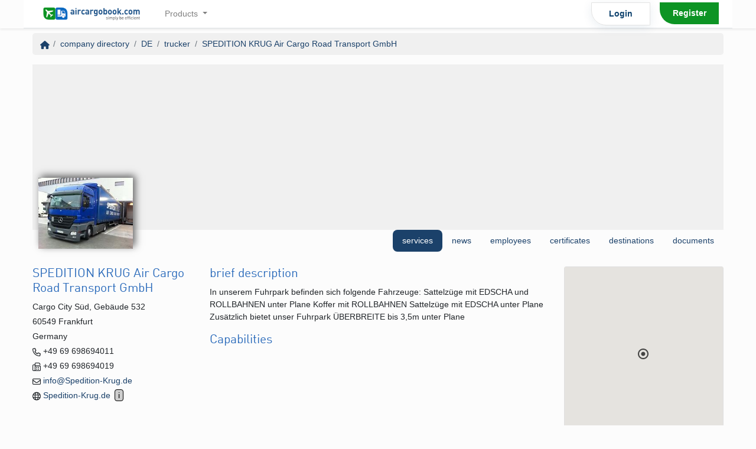

--- FILE ---
content_type: text/html; charset=UTF-8
request_url: https://www.aircargobook.com/firms/services/2479/spedition-krug-air-cargo-road-transport-gmbh
body_size: 8024
content:
<!DOCTYPE html>
<html lang="en">

<head>
    <meta charset="utf-8">
    <meta http-equiv="X-UA-Compatible" content="IE=edge">
    <meta name="viewport" content="viewport-fit=cover, width=device-width, initial-scale=1.0, minimum-scale=1.0, maximum-scale=1.0, user-scalable=no">

    <meta name="description" content="In unserem Fuhrpark befinden sich folgende Fahrzeuge:

Sattelzüge mit EDSCHA und ROLLBAHNEN unter Plane

Koffer mit ROLLBAHNEN

Sattelzüge mit EDSCHA unter Plane

Zusätzlich bietet unser Fuhrpark ÜBERBREITE bis 3,5m unter Plane">
    <meta name="keywords" content="">

    <link rel="apple-touch-icon" href="/img/favicon_192x192.png">

    <meta name="mobile-web-app-capable" content="yes">
    <meta name="apple-mobile-web-app-capable" content="yes">
    <meta name="apple-mobile-web-app-status-bar-style" content="black-translucent">

    <!-- iPhone Xs Max (1242px x 2688px) -->
    <link rel="apple-touch-startup-image" media="(device-width: 414px) and (device-height: 896px) and (-webkit-device-pixel-ratio: 3)" href="https://static.aircargobook.com/screenshtos/results/splash/1242x2688_1_apple-launch.png">
    <!-- iPhone Xr (828px x 1792px) -->
    <link rel="apple-touch-startup-image" media="(device-width: 414px) and (device-height: 896px) and (-webkit-device-pixel-ratio: 2)" href="https://static.aircargobook.com/screenshtos/results/splash/828x1792_1_apple-launch.png">
    <!-- iPhone X, Xs (1125px x 2436px) -->
    <link rel="apple-touch-startup-image" media="(device-width: 375px) and (device-height: 812px) and (-webkit-device-pixel-ratio: 3)" href="https://static.aircargobook.com/screenshtos/results/splash/1125x2436_1_apple-launch.png">
    <!-- iPhone 8 Plus, 7 Plus, 6s Plus, 6 Plus (1242px x 2208px) -->
    <link rel="apple-touch-startup-image" media="(device-width: 414px) and (device-height: 736px) and (-webkit-device-pixel-ratio: 3)" href="https://static.aircargobook.com/screenshtos/results/splash/1242x2208_1_apple-launch.png">
    <!-- iPhone 8, 7, 6s, 6 (750px x 1334px) -->
    <link rel="apple-touch-startup-image" media="(device-width: 375px) and (device-height: 667px) and (-webkit-device-pixel-ratio: 2)" href="https://static.aircargobook.com/screenshtos/results/splash/750x1334_1_apple-launch.png">
    <!-- iPod Touch (320px x 460px) -->
    <link rel="apple-touch-startup-image" media="(device-width: 320px) and (device-height: 460px) and (-webkit-device-pixel-ratio: 2)" href="https://static.aircargobook.com/screenshtos/results/splash/640x920_1_apple-launch.png">

    
            <script id="Cookiebot" src="https://consent.cookiebot.com/uc.js" data-cbid="e8638590-9327-4dd4-ac33-6781d2bde7a4" data-blockingmode="auto" type="text/javascript"></script>
        <title>
        SPEDITION KRUG Air Cargo Road Transport GmbH - trucker from Frankfurt - aircargobook    </title>


    <link rel="icon" type="image/x-icon" href="/img/favicon.ico" />

    <link rel="manifest" href="https://www.aircargobook.com/tools/manifest.json">
    
<meta name="theme_color" content="#00e03b">
        <link rel="preload" as="style" href="/styles/bootstrap.css">


    
    <link rel="preload" as="style" href="/styles/style.css">
    
    <!-- Preload kritische Ressourcen -->
    <link rel="preload" as="image" href="https://www.aircargobook.com/img/logo/default.png">
    <link rel="preload" as="script" href="https://cdn.jsdelivr.net/npm/jquery@3.6.0/dist/jquery.min.js" crossorigin="anonymous" integrity="sha384-vtXRMe3mGCbOeY7l30aIg8H9p3GdeSe4IFlP6G8JMa7o7lXvnz3GFKzPxzJdPfGK">
    <link rel="preload" as="script" href="https://cdn.jsdelivr.net/npm/popper.js@1.16.0/dist/umd/popper.min.js" crossorigin="anonymous" integrity="sha384-Q6E9RHvbIyZFJoft+2mJbHaEWldlvI9IOYy5n3zV9zzTtmI3UksdQRVvoxMfooAo">
    <link rel="preload" as="script" href="https://cdn.jsdelivr.net/npm/bootstrap@4.6.2/dist/js/bootstrap.min.js" crossorigin="anonymous" integrity="sha384-+sLIOodYLS7CIrQpBjl+C7nPvqq+FbNUBDunl/OZv93DB7Ln/533i8e/mZXLi/P+">
    <!-- ACB.js wird asynchron geladen, daher kein Preload nötig -->



    <link rel="stylesheet" href="/styles/bootstrap.css">
    <link rel="stylesheet" href="/styles/style.css">    
    <!-- Critical CSS inline für sofortiges Rendering -->
    <style>
    /* Critical above-the-fold styles */
    body { margin: 0; font-family: -apple-system, BlinkMacSystemFont, "Segoe UI", Roboto, sans-serif; }
    .container { max-width: 1200px; margin: 0 auto; padding: 0 15px; }
    .navbar { background: #fff; border-bottom: 1px solid #dee2e6; }
    .btn { display: inline-block; padding: 0.375rem 0.75rem; border: 1px solid transparent; border-radius: 0.25rem; }
    .btn-primary { background-color: #007bff; border-color: #007bff; color: #fff; }
    </style>
    
    <!-- Non-kritisches CSS asynchron laden -->
    <link rel="preload" href="https://static.aircargobook.com/footer/footer.css" as="style" onload="this.onload=null;this.rel='stylesheet'">
    <noscript><link rel="stylesheet" href="https://static.aircargobook.com/footer/footer.css"></noscript>



    <!-- HTML5 shim and Respond.js for IE8 support of HTML5 elements and media queries -->
    <!--[if lt IE 9]>
            <script src="https://oss.maxcdn.com/html5shiv/3.7.2/html5shiv.min.js"></script>
            <script src="https://oss.maxcdn.com/respond/1.4.2/respond.min.js"></script>

            <script src="/js/ie8.js"></script>

        <![endif]-->
        <link rel="canonical" href="https://www.aircargobook.com/firms/services/2479/spedition-krug-air-cargo-road-transport-gmbh" />
    <link rel="alternate" hreflang="de_DE" href="https://www.aircargobook.com/firms/services/2479/spedition-krug-air-cargo-road-transport-gmbh?changeLang=de_DE" />
    <link rel="alternate" hreflang="en_US" href="https://www.aircargobook.com/firms/services/2479/spedition-krug-air-cargo-road-transport-gmbh?changeLang=en_US" />



    <meta property="og:title" content="SPEDITION KRUG Air Cargo Road Transport GmbH - trucker from Frankfurt - aircargobook" />
    <meta property="og:type" content="website" />
    <meta property="og:url" content="/firms/services/2479/spedition-krug-air-cargo-road-transport-gmbh" />
    <meta property="og:image" content="/img/logo/default.png" />
    <meta property="og:image:type" content="image/jpeg" />
    <meta property="og:image:width" content="128" />
    <meta property="og:image:height" content="96" />
    <meta property="og:image" content="/img/logo/default.png" />
    <meta property="og:site_name" content="aircargobook" />
    <meta property="og:description" content="In unserem Fuhrpark befinden sich folgende Fahrzeuge:

Sattelzüge mit EDSCHA und ROLLBAHNEN unter Plane

Koffer mit ROLLBAHNEN

Sattelzüge mit EDSCHA unter Plane

Zusätzlich bietet unser Fuhrpark ÜBERBREITE bis 3,5m unter Plane" />

    <meta name="google-site-verification" content="wJyP9m3SY6rYqS_OsDJY9O-l6vNjFuuDjARrnaSiHyk" />

    <meta name="csrfToken" content="O/47w8hWvxA5JJ5BoL100KRaUg1cYGtxVsZx9F5XI4//R00jrAMb+YPpsglUiRNWbDrKGTKPTHYkEWpZ4iG4pwuUepF4AEwVwj42aD9XCUZmokPFazQUv8Z3eUGdMijNttqDbzG/cm8PX/0rBOl6FQ==">
</head>

<body class="page_Companies action_services">


    <script>
var debug = false;
if (debug) console.log("[SW]: file included.");
if ('serviceWorker' in navigator) {
  if (debug) console.log("[SW]: we do support service workers.");
  window.addEventListener('load', function() {
    navigator.serviceWorker.register('/sw.js').then(function(registration) {
      // Registration was successful
      if (debug) console.log('ServiceWorker registration successful with scope: ', registration.scope);
    }, function(err) {
      // registration failed :(
      if (debug) console.log('ServiceWorker registration failed: ', err);
    });
  });
let deferredPrompt;

window.addEventListener('beforeinstallprompt', function(e) {
  // Prevent Chrome 67 and earlier from automatically showing the prompt

  let installWrapper = document.querySelector('.js-pwa-install');
  if (!installWrapper)
    return;
  let btnAdd = installWrapper.querySelector('.btn');


  if (debug) console.log('btnAdd', btnAdd);
  if (debug) console.log('beforeinstallprompt', e);




  e.preventDefault();
  // Stash the event so it can be triggered later.
  deferredPrompt = e;
    installWrapper.style.display = 'block';

if (btnAdd) {
btnAdd.addEventListener('click', function(e) {
  // hide our user interface that shows our A2HS button
  btnAdd.style.display = 'none';
  // Show the prompt
  deferredPrompt.prompt();
  // Wait for the user to respond to the prompt
  deferredPrompt.userChoice
    .then( function(choiceResult) {
      if (choiceResult.outcome === 'accepted') {
        console.log('User accepted the A2HS prompt');
      } else {
        console.log('User dismissed the A2HS prompt');
      }
      deferredPrompt = null;
    });
});
}
});







window.addEventListener('load', function () {
  function updateOnlineStatus(event) {
    let indicator = document.querySelector('.offline-indicator');
    let breadcrumbBar = document.querySelector('.breadcrumb');
    if (navigator.onLine) {
      indicator.classList.add('hidden');
      breadcrumbBar.classList.remove('is-offline');
    } else {
      indicator.classList.remove('hidden');
      breadcrumbBar.classList.add('is-offline');
    }
  }
  window.addEventListener('online', updateOnlineStatus);
  window.addEventListener('offline', updateOnlineStatus);
});



} else {
    console.log('ServiceWorker are not supported in this browser: ');

}



</script>
    
    
        <!-- ACB.js asynchron laden für bessere Performance -->
    <script>
    // Kritische Funktionen sofort verfügbar machen
    window.acbReady = new Promise(resolve => {
        const script = document.createElement('script');
        script.src = '/scripts/acb.js';
        script.async = true;
        script.onload = resolve;
        script.onerror = () => console.warn('ACB.js konnte nicht geladen werden');
        document.head.appendChild(script);
    });
    </script>

    <!-- jQuery muss VOR Bootstrap geladen werden -->
    <script src="https://cdn.jsdelivr.net/npm/jquery@3.6.0/dist/jquery.min.js" integrity="sha384-vtXRMe3mGCbOeY7l30aIg8H9p3GdeSe4IFlP6G8JMa7o7lXvnz3GFKzPxzJdPfGK" crossorigin="anonymous"></script>
    <script src="https://cdn.jsdelivr.net/npm/popper.js@1.16.0/dist/umd/popper.min.js" integrity="sha384-Q6E9RHvbIyZFJoft+2mJbHaEWldlvI9IOYy5n3zV9zzTtmI3UksdQRVvoxMfooAo" crossorigin="anonymous"></script>
    <script src="https://cdn.jsdelivr.net/npm/bootstrap@4.6.2/dist/js/bootstrap.min.js" integrity="sha384-+sLIOodYLS7CIrQpBjl+C7nPvqq+FbNUBDunl/OZv93DB7Ln/533i8e/mZXLi/P+" crossorigin="anonymous"></script>

    

    
        

<div class="shadow-sm mb-2">
  <nav class="navbar navbar-expand-lg navbar-light container">
    <a class="navbar-brand" href="/">
      <img src="https://www.aircargobook.com/img/logo/default.png" alt="logo" width="200" alt="logo" class="d-none d-sm-block" />
      <img src="https://www.aircargobook.com/img/logo/signet_128x96.png" alt="logo" height="40" class="d-block d-sm-none" />
    </a>

    <button class="navbar-toggler" type="button" data-toggle="collapse" data-target="#navbarNavDropdown" aria-controls="navbarNavDropdown" aria-expanded="false" aria-label="Toggle navigation">
      <span class="navbar-toggler-icon"></span>
    </button>

    <div class="collapse navbar-collapse" id="navbarNavDropdown">
      
<ul class="navbar-nav mr-auto mt-2 mt-lg-0">
            
        <li class="nav-item dropdown text-center fon">
            <a class="nav-link dropdown-toggle" href="#" id="navbarDropdownMenuLink" data-toggle="dropdown" aria-haspopup="true" aria-expanded="false">
                Products <span class="caret"></span>            </a>

            <!-- <a href="#asdf"> -->
                <div class="dropdown-menu" aria-labelledby="navbarDropdownMenuLink">
                    
                                            
                        
                        
                        <a href="/products/quotations-air" class="dropdown-item"><i class="far fa-fw fa-plane" data-fallback="A" style="min-width: 1.2em;"></i> Ad Hoc Price</a>                                            
                        
                        
                        <a href="/products/quotations-rfs" class="dropdown-item"><i class="far fa-fw fa-truck" data-fallback="A" style="min-width: 1.2em;"></i> Ad Hoc Price</a>                                            
                        
                        
                        <a href="/products/rates" class="dropdown-item"><i class="far fa-fw fa-table" data-fallback="R" style="min-width: 1.2em;"></i> Rate Management</a>                                                                        <hr/>
                                                    
                        
                        
                        <a href="/demo" class="dropdown-item"><i class="far fa-fw fa-laptop" data-fallback="s" style="min-width: 1.2em;"></i> schedule a demo</a>                                    </div>
            <!-- </a> -->
        </li>
            </ul>

              <ul class="navbar-nav">
          <li class="nav-item px-2">
            <a class="nav-link font-weight-bold text-center mx-auto mb-2 mb-md-0 rounded-5" href="/users/login" style="
            color: #0c416d;
            border: 1px solid #e3e3e3;
            border-bottom-left-radius: 25px;
            width: 100px;
            box-shadow: 0 4px 17px 0 rgba(12,65,109,.09);">Login</a>
          </li>

          <li class="nav-item px-2">
            <a class="nav-link text-white font-weight-bold text-center mx-auto rounded-5" href="/users/register3" style="
            background: #0d9424;
            border-bottom-left-radius: 25px;
            width: 100px;">Register</a>
          </li>
        </ul>
          </div>
  </nav>
</div>

        <div class="content container">

            <div class="alerts">
                            </div>



            
<ul class="breadcrumb">
  <li class="breadcrumb-item">
        <a href="/"> <i class="fa fa-home"></i> </a></li><li class="breadcrumb-item">
        <a href="/directory">company directory</a></li><li class="breadcrumb-item">
        <a href="/firms/index/DE/all/all">DE</a></li><li class="breadcrumb-item">
        <a href="/firms/index/DE/trucker/all">trucker</a></li><li class="breadcrumb-item">
        <a href="/firms/services/2479/spedition-krug-air-cargo-road-transport-gmbh">SPEDITION KRUG Air Cargo Road Transport GmbH</a></li>  <li class="offline-indicator float-right d-none">
    <i class="fas fa-globe"></i>
    No internet connection
  </li>
  <style>
    .offline-indicator {
      list-style: circle;
      font-size: 0.9em;
      width: 180px;
    }

    .offline-indicator::before {
      content: "" !important;
      ;
    }

    .offline-indicator i {
      color: red;
    }
  </style>
</ul>






            


            <div class="header">
    </div>
<div class="row companies-view">
    
    <div class="col-md-12">
        <div class="directory__stage__hero">

    
<div class="ad" style="">
     <script async src="https://pagead2.googlesyndication.com/pagead/js/adsbygoogle.js"></script>
     <!-- directory details -->
     <ins class="adsbygoogle" style="display:block;" data-ad-client="ca-pub-0472934176723264" data-ad-slot="3647455336" data-ad-format="auto" data-full-width-responsive="true"></ins>
     <script>
          (adsbygoogle = window.adsbygoogle || []).push({});
     </script>
</div>
    </div>

<div class="directory__stage__menu" style="">
    <div class="directory__stage__menu__item directory__stage__logo">
        <img src="https://files.aircargobook.com/live/companies/1344528355krug.jpg" class="company__profile__logo" alt="SPEDITION KRUG Air Cargo Road Transport GmbH Logo" />
    </div>

    <ul class="nav nav-pills">
        <!-- <li class="nav-item dropdown">
            <a class="nav-link dropdown-toggle" data-toggle="dropdown" href="#" role="button" aria-haspopup="true" aria-expanded="false">Dropdown</a>
            <div class="dropdown-menu">
                <a class="dropdown-item" href="#">Action</a>
                <a class="dropdown-item" href="#">Another action</a>
                <a class="dropdown-item" href="#">Something else here</a>
                <div class="dropdown-divider"></div>
                <a class="dropdown-item" href="#">Separated link</a>
            </div>
        </li>
        <li class="nav-item">
            <a class="nav-link" href="#">Link</a>
        </li>
        <li class="nav-item">
            <a class="nav-link disabled" href="#" tabindex="-1" aria-disabled="true">Disabled</a>
        </li> -->


        <li class="nav-item">
            <a href="/firms/services/2479/spedition-krug-air-cargo-road-transport-gmbh" class="nav-link active">services</a>        </li>
        <li class="nav-item">
            <a href="/firms/news/2479/spedition-krug-air-cargo-road-transport-gmbh" class="nav-link">news</a>        </li>
        <li class="nav-item">
            <a href="/firms/employees/2479/spedition-krug-air-cargo-road-transport-gmbh" rel="nofollow" class="nav-link">employees</a>        </li>
        <li class="nav-item">
            <a href="/firms/certificates/2479/spedition-krug-air-cargo-road-transport-gmbh" rel="nofollow" class="nav-link">certificates</a>        </li>
                    <li class="nav-item">
                <a href="/firms/destinations/2479/spedition-krug-air-cargo-road-transport-gmbh" rel="nofollow" class="nav-link">destinations</a>            </li>
                <li class="nav-item">
            <a href="/firms/documents/2479/spedition-krug-air-cargo-road-transport-gmbh" rel="nofollow" class="nav-link">documents</a>        </li>
            </ul>

</div>
    </div>

    <div class="col-lg-3">
            <div class="company short">

        <h4>SPEDITION KRUG Air Cargo Road Transport GmbH</h4>
        <p class="mb-1">Cargo City Süd, Gebäude 532</p>
        <p class="mb-1">60549 Frankfurt</p>
        <p class="mb-1">Germany</p>

                    <p class="mb-1">
                <i class="far fa-phone"></i> +49 69 698694011            </p>
                            <p class="mb-1">
                <i class="far fa-fax"></i> +49 69 698694019            </p>
                            <p class="mb-1">
                <i class="far fa-envelope"></i>
                <a href="mailto:info@Spedition-Krug.de?subject=request via aircargobook.com">info@Spedition-Krug.de</a>
            </p>
        
                    <p class="mb-1">
                <i class="far fa-globe"></i> <a href="/firms/forward/2479/spedition-krug-air-cargo-road-transport-gmbh" data-hotkey="i" target="_blank">Spedition-Krug.de</a>            </p>
        
            </div>
        <table class=" mt-3">
    <tbody>
            </tbody>
</table>
    </div>

    <div class="col-lg-6">
        
    <h4>brief description</h4>

    <p>In unserem Fuhrpark befinden sich folgende Fahrzeuge:

Sattelzüge mit EDSCHA und ROLLBAHNEN unter Plane

Koffer mit ROLLBAHNEN

Sattelzüge mit EDSCHA unter Plane

Zusätzlich bietet unser Fuhrpark ÜBERBREITE bis 3,5m unter Plane</p>
    

<h4>Capabilities</h4>
<div class="directory_tags">
    </div>

<div class="directory_tags">
    </div>


<div class="directory_tags">
    </div>

<script type="application/ld+json">
    {
        "@context": "https://schema.org",
        "@type": "Organization",
        "name": "SPEDITION KRUG Air Cargo Road Transport GmbH",
        "address": {
            "@type": "PostalAddress",
            "addressLocality": "Frankfurt, DE",
            "postalCode": "60549",
            "streetAddress": "Cargo City Süd, Gebäude 532"
        } ,
        "email": "info@Spedition-Krug.de",
        "faxNumber": "+49 69 698694019",

        "telephone": "+49 69 698694011"
            }
</script>

    </div>

    <div class="col-lg-3">
        
        <div class="card">
            <script src="/scripts/maps.google.js"></script>



        <div id="map" class="map--google"></div>

    <style>
        .breadcrumb {
            z-index: 20;
        }

        .map--google {
            width: 100%;
            overflow: hidden;
            text-align: left;
            height: 300px;
            background-color: #95BEFF;
            margin-bottom: 15px;
                        /*z-index: -1;*/
        }
    </style>

    
    <script>
        var MapObj3 = new window.GoogleMap('AIzaSyBzXl85TPYKXFx7wFQiWkuCD90F19405H0');
        document.addEventListener('acbmap-loaded', function() {
                                        MapObj3.setMarkerIcon('target');
                                                                        MapObj3.setMarker(50.0252128, 8.5864554, "SPEDITION KRUG Air Cargo Road Transport GmbH", "phpZcwOr", {"id":"phpZcwOr","label":"SPEDITION KRUG Air Cargo Road Transport GmbH"});
                                                    MapObj3.setCenter(50.0252128, 8.5864554, 12);
                                                
                                        
                                        


        });
    </script>

            <div class="card-body">
                <h5 class="card-title">
                    next airport                </h5>

                                    <span class=""><i class="far fa-fw fa-plane-departure"></i></span> <a href="/directory/airport/FRA">FRA</a>                            </div>
        </div>
    </div>
        <div class="col-lg-3">
            <div class="card mt-3">
        <div class="card-body">
            <div class="d-flex justify-content-between align-items-center mb-2">
                <h5 class="card-title mb-0">Automatische Daten</h5>
                            </div>

            <div class="small text-muted" id="auto-data-hint">
                                    Noch keine automatischen Daten vorhanden oder Daten unvollständig/veraltet. Du kannst eine Aktualisierung anstoßen, um öffentlich verfügbare Informationen (z. B. Impressum, Kontakt, Jobs, Management) automatisch anzureichern.
                            </div>
        </div>
    </div>

     
    <script>
        (function(){
            const btn = document.getElementById('refresh-data-btn');
            if (!btn) return;
            btn.addEventListener('click', function(){
                const icon = document.getElementById('refresh-icon');
                if (icon) { icon.classList.add('fa-spin'); }
                btn.classList.add('disabled');
            });
        })();
    </script>
    </div>
</div>

<script>
    document.addEventListener('keyup', (_evt) => {

        var source = _evt.target || _evt.srcElement;
        if (source.tagName.toLowerCase() === 'input' || source.tagName.toLowerCase() === 'select' || source.tagName.toLowerCase() === 'textarea') {
            return;
        }
        const link = document.querySelector('[data-hotkey="' + _evt.key + '"]');
        link.click();
    });
</script>

<style>
    [data-hotkey] {
        content: attr(data-hotkey);
    }

    [data-hotkey]::after {
        content: attr(data-hotkey);
        background: #cdcdcd;
        border: 1px solid #000;
        border-radius: 4px;
        color: #000;
        padding: 1px 5px;
        line-height: 9px;
        margin-left: 7px;
    }
</style>


            <div class="clearfix"></div>
            
        </div><!-- /.container -->
        <!DOCTYPE html><div id="__next"><footer class="footer hidden-print lazyload" style="background-image:url(https://static.aircargobook.com/assets/img/footer.png)"><div class="container"><ul class="hidden-xs"><li><a href="/news">News</a></li><li><a href="/news/press">press releases</a></li><li><a href="/news/create">publish news</a></li></ul><ul class="hidden-xs"><li><a href="/routes/information">freight orders</a></li><li><a href="/routes">search freight order</a></li><li><a href="/routes/add">new freight order</a></li><li><a href="/plan">price list</a></li></ul><ul class="hidden-xs"><li><a href="/directory">company profiles</a></li><li><a href="/companies/index/1">forwarding agencies</a>,<!-- --> <a href="/companies/index/2">airlines</a></li><li><a href="/companies/index/3">trucker</a></li><li><a href="/companies/index/4">handling agent</a>,<!-- --> <a href="/companies/index/6">airports</a></li><li><a href="/companies/index/5">general sales agents</a></li></ul><ul class="hidden-xs"><li><a href="#">aircargobook</a></li><li><a href="/news/press">press enquiries</a></li><li> </li><li><a href="https://aircargo.id/?utm_source=aircargobook&amp;utm_medium=footer" target="_blank">aircargo.id</a></li><li><a href="https://floatyballon.com/?utm_source=aircargobook&amp;utm_medium=footer" target="_blank">floatyballon.com</a></li><li><a href="/jobs?utm_source=aircargobook&amp;utm_medium=footer">Jobs</a></li></ul><ul class="hidden-xs"><li><a href="#">services</a></li><li><a href="/tools/volume-calculator">Volume-Weight-Calculator</a></li><li><a href="/tools/fsu">FSU Parser</a></li><li><a href="/tools/loading-meter">Loading Meter Calculator</a></li><li><a href="/tools/rakc-watcher">RAKC Watch Services</a></li></ul><ul class="hidden-xs"><li><a href="#">Legal</a></li><li><a href="/pages/terms">terms</a></li><li><a href="/pages/privacy">privacy</a></li><li><a href="/pages/imprint">imprint</a></li></ul><ul><li> </li><li><a href="/firms/services/2479/spedition-krug-air-cargo-road-transport-gmbh?changeLang=de_DE" rel="”nofollow”">Deutsch</a> <a href="/firms/services/2479/spedition-krug-air-cargo-road-transport-gmbh?changeLang=en_US" rel="nofollow">English</a></li><li class="d-none admin-visible">Version: <!-- -->live</li><li class="d-none admin-visible">172.31.10.228<!-- --> | <!-- -->143:live
</li><li class="d-none admin-visible">en_US</li></ul></div><div class="container text-container">© 2011 - <!-- -->2024<!-- --> aircargobook GmbH,<!-- --> <!-- -->All rights reserved<!-- -->, developed by<!-- --> <a rel="noopener" href="https://www.creemedia.com/?utm_source=aircargobook&amp;utm_medium=footer" target="_blank">créémedia</a></div></footer></div>
    




    <link rel="preconnect" href="https://www.google-analytics.com">


<!-- Matomo -->
<script>
  (function() {
    var _paq = window._paq = window._paq || [];
    var matomoLoaded = false;

    _paq.push(['setCustomDimension', customDimensionId = 1, customDimensionValue = 'live']);
    
    function loadMatomo() {
      if (matomoLoaded) {
        return;
      }
      matomoLoaded = true;

      var u = "//analytics.aircargobook.com/";
      _paq.push(['setTrackerUrl', u + 'matomo.php']);
      _paq.push(['setSiteId', '1']);
      _paq.push(['trackPageView']);
      _paq.push(['enableLinkTracking']);

      var d = document;
      var g = d.createElement('script');
      var s = d.getElementsByTagName('script')[0];
      g.async = true;
      g.defer = true;
      g.src = u + 'matomo.js';
      s.parentNode.insertBefore(g, s);
    }

    if ('requestIdleCallback' in window) {
      requestIdleCallback(loadMatomo, { timeout: 2000 });
    } else {
      window.addEventListener('load', function() {
        setTimeout(loadMatomo, 1000);
      });
    }
  })();
</script>
<!-- End Matomo Code -->
    
        <style>
            .admin-visible {
                display: block !important;
            }
        </style>

    <!-- <link href="/vendors/fontawesome/css/all.min.css" rel="stylesheet"> -->

    <!-- FontAwesome mit aggressivem Caching -->
    <link rel="preconnect" href="https://ka-p.fontawesome.com" crossorigin>
    <link rel="dns-prefetch" href="https://ka-p.fontawesome.com">
    <script src="https://kit.fontawesome.com/cafa5bdf7a.js" crossorigin="anonymous" defer></script>
    <script>
    // Einfache FontAwesome-Optimierung - Minimal aber funktional
    (function() {
        // Einfach: Nach 500ms FontAwesome konvertieren
        setTimeout(function() {
            if (window.FontAwesome && window.FontAwesome.dom && window.FontAwesome.dom.i2svg) {
                window.FontAwesome.dom.i2svg();
            }
        }, 500);
        
        // Backup: Nochmal nach 2 Sekunden versuchen
        setTimeout(function() {
            if (window.FontAwesome && window.FontAwesome.dom && window.FontAwesome.dom.i2svg) {
                window.FontAwesome.dom.i2svg();
            }
        }, 2000);
    })();
    </script>
    <style>
    /* Einfache, robuste FontAwesome-Lösung */
    .fa, .fas, .far, .fal, .fab {
        display: inline-block !important;
        width: 1em !important;
        height: 1em !important;
        vertical-align: -0.125em;
        text-align: center;
        /* Fallback wenn FontAwesome nicht lädt */
        font-family: "Font Awesome 6 Pro", "Font Awesome 6 Free", sans-serif;
    }
    
    /* Menu-Icons: Stabile Breite */
    .dropdown-item .fa, 
    .dropdown-item .fas, 
    .dropdown-item .far, 
    .dropdown-item .fal, 
    .dropdown-item .fab {
        width: 1.2em !important;
        min-width: 1.2em !important;
        margin-right: 0.5em !important;
        text-align: center;
        /* Sichtbarer Platzhalter wenn Icon nicht lädt */
        background: rgba(0,0,0,0.1);
        border-radius: 2px;
    }
    
    /* Wenn FontAwesome geladen ist, Platzhalter entfernen */
    svg[data-fa-i2svg] {
        background: none !important;
    }
    </style>

    

    



        


</body>

</html>


--- FILE ---
content_type: text/html; charset=utf-8
request_url: https://www.google.com/recaptcha/api2/aframe
body_size: 267
content:
<!DOCTYPE HTML><html><head><meta http-equiv="content-type" content="text/html; charset=UTF-8"></head><body><script nonce="rQtBRqzYD_Yms2Cl35-Oow">/** Anti-fraud and anti-abuse applications only. See google.com/recaptcha */ try{var clients={'sodar':'https://pagead2.googlesyndication.com/pagead/sodar?'};window.addEventListener("message",function(a){try{if(a.source===window.parent){var b=JSON.parse(a.data);var c=clients[b['id']];if(c){var d=document.createElement('img');d.src=c+b['params']+'&rc='+(localStorage.getItem("rc::a")?sessionStorage.getItem("rc::b"):"");window.document.body.appendChild(d);sessionStorage.setItem("rc::e",parseInt(sessionStorage.getItem("rc::e")||0)+1);localStorage.setItem("rc::h",'1769068712392');}}}catch(b){}});window.parent.postMessage("_grecaptcha_ready", "*");}catch(b){}</script></body></html>

--- FILE ---
content_type: text/css
request_url: https://www.aircargobook.com/styles/style.css
body_size: 23981
content:
@charset "UTF-8";@import "/fonts/dinpro/fonts.css";@import url("https://static.aircargobook.com/footer/footer.css");.tr-section{border-top:2px solid #ddd}.choices{position:relative;margin-bottom:24px;font-size:16px}.choices:focus{outline:none}.choices:last-child{margin-bottom:0}.choices.is-disabled .choices__inner,.choices.is-disabled .choices__input{background-color:#eaeaea;cursor:not-allowed;-webkit-user-select:none;-ms-user-select:none;user-select:none}.choices.is-disabled .choices__item{cursor:not-allowed}.choices[data-type*=select-one]{cursor:pointer}.choices[data-type*=select-one] .choices__inner{padding-bottom:7.5px}.choices[data-type*=select-one] .choices__input{display:block;width:100%;padding:10px;border-bottom:1px solid #ddd;background-color:#fff;margin:0}.choices[data-type*=select-one] .choices__button{background-image:url(../../icons/cross-inverse.svg);padding:0;background-size:8px;height:100%;position:absolute;top:50%;right:0;margin-top:-10px;margin-right:25px;height:20px;width:20px;border-radius:10em;opacity:.5}.choices[data-type*=select-one] .choices__button:focus,.choices[data-type*=select-one] .choices__button:hover{opacity:1}.choices[data-type*=select-one] .choices__button:focus{box-shadow:0 0 0 2px #00bcd4}.choices[data-type*=select-one]:after{content:"";height:0;width:0;border:5px solid transparent;border-top-color:#333;position:absolute;right:11.5px;top:50%;margin-top:-2.5px;pointer-events:none}.choices[data-type*=select-one].is-open:after{border-color:transparent transparent #333;margin-top:-7.5px}.choices[data-type*=select-one][dir=rtl]:after{left:11.5px;right:auto}.choices[data-type*=select-one][dir=rtl] .choices__button{right:auto;left:0;margin-left:25px;margin-right:0}.choices[data-type*=select-multiple] .choices__inner,.choices[data-type*=text] .choices__inner{cursor:text}.choices[data-type*=select-multiple] .choices__button,.choices[data-type*=text] .choices__button{position:relative;display:inline-block;margin:0 -4px 0 8px;padding-left:16px;border-left:1px solid #008fa1;background-image:url(../../icons/cross.svg);background-size:8px;width:8px;line-height:1;opacity:.75}.choices[data-type*=select-multiple] .choices__button:focus,.choices[data-type*=select-multiple] .choices__button:hover,.choices[data-type*=text] .choices__button:focus,.choices[data-type*=text] .choices__button:hover{opacity:1}.choices__inner{display:inline-block;vertical-align:top;width:100%;background-color:#f9f9f9;padding:7.5px 7.5px 3.75px;border:1px solid #ddd;border-radius:2.5px;font-size:14px;min-height:44px;overflow:hidden}.is-focused .choices__inner,.is-open .choices__inner{border-color:#b7b7b7}.is-open .choices__inner{border-radius:2.5px 2.5px 0 0}.is-flipped.is-open .choices__inner{border-radius:0 0 2.5px 2.5px}.choices__list{margin:0;padding-left:0;list-style:none}.choices__list--single{display:inline-block;padding:4px 16px 4px 4px;width:100%}[dir=rtl] .choices__list--single{padding-right:4px;padding-left:16px}.choices__list--single .choices__item{width:100%}.choices__list--multiple{display:inline}.choices__list--multiple .choices__item{display:inline-block;vertical-align:middle;border-radius:20px;padding:4px 10px;font-size:12px;font-weight:500;margin-right:3.75px;margin-bottom:3.75px;background-color:#00bcd4;border:1px solid #00a5bb;color:#fff;word-break:break-all}.choices__list--multiple .choices__item[data-deletable]{padding-right:5px}[dir=rtl] .choices__list--multiple .choices__item{margin-right:0;margin-left:3.75px}.choices__list--multiple .choices__item.is-highlighted{background-color:#00a5bb;border:1px solid #008fa1}.is-disabled .choices__list--multiple .choices__item{background-color:#aaa;border:1px solid #919191}.choices__list--dropdown{display:none;z-index:1;position:absolute;width:100%;background-color:#fff;border:1px solid #ddd;top:100%;margin-top:-1px;border-bottom-left-radius:2.5px;border-bottom-right-radius:2.5px;overflow:hidden;word-break:break-all}.choices__list--dropdown.is-active{display:block}.is-open .choices__list--dropdown{border-color:#b7b7b7}.is-flipped .choices__list--dropdown{top:auto;bottom:100%;margin-top:0;margin-bottom:-1px;border-radius:.25rem .25rem 0 0}.choices__list--dropdown .choices__list{position:relative;max-height:300px;overflow:auto;-webkit-overflow-scrolling:touch;will-change:scroll-position}.choices__list--dropdown .choices__item{position:relative;padding:10px;font-size:14px}[dir=rtl] .choices__list--dropdown .choices__item{text-align:right}@media (min-width:640px){.choices__list--dropdown .choices__item--selectable{padding-right:100px}.choices__list--dropdown .choices__item--selectable:after{content:attr(data-select-text);font-size:12px;opacity:0;position:absolute;right:10px;top:50%;transform:translateY(-50%)}[dir=rtl] .choices__list--dropdown .choices__item--selectable{text-align:right;padding-left:100px;padding-right:10px}[dir=rtl] .choices__list--dropdown .choices__item--selectable:after{right:auto;left:10px}}.choices__list--dropdown .choices__item--selectable.is-highlighted{background-color:#f2f2f2}.choices__list--dropdown .choices__item--selectable.is-highlighted:after{opacity:.5}.choices__item{cursor:default}.choices__item--selectable{cursor:pointer}.choices__item--disabled{cursor:not-allowed;-webkit-user-select:none;-ms-user-select:none;user-select:none;opacity:.5}.choices__heading{font-weight:600;font-size:12px;padding:10px;border-bottom:1px solid #f7f7f7;color:grey}.choices__button{text-indent:-9999px;appearance:none;border:0;background-color:transparent;background-repeat:no-repeat;background-position:50%;cursor:pointer}.choices__button:focus{outline:none}.choices__input{display:inline-block;vertical-align:baseline;background-color:#f9f9f9;font-size:14px;margin-bottom:5px;border:0;border-radius:0;max-width:100%;padding:4px 0 4px 2px}.choices__input:focus{outline:0}[dir=rtl] .choices__input{padding-right:2px;padding-left:0}.choices__placeholder{opacity:.5}code{display:block;white-space:pre-wrap;background-color:inherit}.header .header-title{color:#000;font-family:DINPro;font-size:2em}.card{margin-bottom:1.5rem}.card .card-header .card-title{color:#3e4676;font-size:.9375rem;line-height:1.5}.bs-callout{padding:20px;margin:20px 0;border:1px solid #eee;border-left-width:10px;border-radius:3px;background:#fff}.bs-callout-info{border-left-color:#1b809e}.bs-callout-warning{border-left-color:#f0ad4e}.bs-callout-danger{border-left-color:#d9534f}.bs-callout-success{border-left-color:#5cb85c}@media (min-width:992px){.navbar-toggleable-md .navbar-collapse{display:-ms-flexbox!important;display:flex!important;width:100%}}.collapse{display:none}.choices__inner{padding:6px 7px 3px;min-height:0;z-index:3}.choices__list{z-index:5}.choices__list--single{padding:0}h1,h2,h3,h4,h5,h6{margin-top:0;font-family:DINPro,sans-serif}body{display:-ms-flexbox;display:flex;-ms-flex-direction:column;flex-direction:column;min-height:100vh}body>.content{-ms-flex-positive:1;flex-grow:1}.alert a{color:#000;text-decoration:underline}.clickable-row{cursor:pointer}.breadcrumb.is-offline{background-color:#f7c443;animation:WARNING 3s infinite}.pagination{margin:0}.demo-page .row>div{background:#ccc;border:1px solid #fff;padding:8px;text-align:center}.content a.btn-link--internal{padding-left:5px}.content .table-fixed-header tbody,.content .table-fixed-header td,.content .table-fixed-header th,.content .table-fixed-header thead,.content .table-fixed-header tr{display:block}.content .table-fixed-header tr{display:-ms-flexbox;display:flex}.content .table-fixed-header tr:after{content:" ";display:block;visibility:hidden;clear:both}.content .table-fixed-header thead th{height:30px}.content .table-fixed-header tbody{height:400px;overflow-y:auto}.content .table-fixed-header td,.content .table-fixed-header th{-ms-flex-positive:1;flex-grow:1;width:20%;float:left}body{background-color:#fcfcfc}div.section{background:#fff;border-radius:2px;box-shadow:0 0 8px #d8dbe3;padding:20px;margin-bottom:20px}div.section.section--without-padding{padding:0}.product__feature{list-style:none;padding:0;min-height:220px;display:-ms-flexbox;display:flex;-ms-flex-direction:row;flex-direction:row;-ms-flex-wrap:wrap;flex-wrap:wrap}.product__feature li{-ms-flex-positive:1;flex-grow:1;-ms-flex-negative:0;flex-shrink:0;-ms-flex-preferred-size:50%;flex-basis:50%;padding-right:15px;float:left;width:46%;margin-bottom:20px}.product__feature li a{color:#000;font-weight:700;margin:6px 0}.form-horizontal.control-label{text-align:left}.form-control--small{display:auto;height:auto;padding:0;line-height:normal;-o-transition:border-color ease-in-out .15s,box-shadow ease-in-out .15s}@media only screen and (max-width:767px){.container{width:100vw}}@media only screen and (max-width:767px){.content{margin-top:1rem!important}.header{margin-bottom:1rem!important}}.capacities__template__status{display:inline-block;padding:2px 5px;font-size:.9em;color:#fff;border-radius:4px;text-align:center;min-width:60px;max-width:100px;overflow:hidden;text-overflow:ellipsis}.capacities__template__status--open{background-color:#439137}.capacities__template__status--blocked{background-color:#f7c443}.capacities__template__status--deleted{background-color:#e55628}.capacities__flight__status{display:inline-block;padding:2px 5px;font-size:.9em;color:#fff;border-radius:4px;text-align:center;min-width:60px;max-width:100px;overflow:hidden;text-overflow:ellipsis}.capacities__flight__status--open{background-color:#439137}.capacities__flight__status--transfered{background-color:#f7c443}.capacities__flight__status--closed{background-color:#2b6bbb}.capacities__flight__status--blackout{background-color:#000}.capacities__calendar{background:#3b7ddd;display:-ms-flexbox;display:flex}.capacities__calendar__price{color:#000;font-weight:700;text-align:center;display:block;font-size:1.4rem;color:#00008b}.capacities__calendar__week{height:120px;background:#fff;margin:5px;-ms-flex:1;flex:1;overflow:hidden}.capacities__calendar__week:hover{background:#f7cbb9;text-decoration:none}.capacities__calendar__week--active{background:#6cbd66}.capacities__calendar__day{height:70px;background:#fff;margin:5px;-ms-flex:1;flex:1;overflow:hidden}.capacities__calendar__day:hover{background:#f7cbb9;text-decoration:none}.capacities__calendar__day--active{background:#6cbd66}.capacities__calendar__calendarweek{color:#000;font-size:2em;display:block;text-align:center;margin-top:10px;font-weight:700}.capacities__calendar__calendarweek:before{content:"CW ";font-size:.7em}.capacities__calendar__date{display:block;text-align:center;color:#000;font-size:1.5em}.capacities__details{padding:10px;max-height:50%;overflow-x:scroll;border:1px solid #ccc}.capacities__template-editor__set{display:-ms-flexbox;display:flex;-ms-flex-direction:row;flex-direction:row;-ms-flex-wrap:wrap;flex-wrap:wrap;width:100%;padding:10px 0;border-top:2px dashed #ccc}.capacities__template-editor__set .form-group{-ms-flex-positive:1;flex-grow:1;-ms-flex-preferred-size:30%;flex-basis:30%;margin:5px}.capacities__template-editor:first-child{border-top:none}.capacities__booking__list tfoot tr td{border-top-width:3px;font-weight:700}.capacities__booking__status{display:inline-block;padding:2px 5px;font-size:.9em;color:#fff;border-radius:4px;text-align:center;min-width:60px;max-width:100px;overflow:hidden;text-overflow:ellipsis}.capacities__booking__status--booked{background-color:#439137}.capacities__booking__status--requested{background-color:#2b6bbb}.capacities__booking__status--deleted{background-color:#f7c443}.capacities__booking__status--canceled{background-color:#e55628}.capacities__booking__status--accepted{background-color:#2b6bbb}.capacities__booking__status--reserved{background-color:#ccc;color:#000}.capacities__booking__status--waiting{background-color:#f7c443;color:#000}.capacities__booking__status--pending{background-color:#fff;color:#000}.capacities__booking__info,.capacities__flight__info{background:#f0f0f0;border:1px solid #ccc;padding:10px;margin-bottom:10px}.capacities__booking__info h3,.capacities__flight__info h3{color:#000;font-size:1.2em}.capacities__booking__receipt,.capacities__flight__receipt{border:2px solid #000}.capacities__booking__receipt__receiver,.capacities__flight__receipt__receiver{padding-top:75px;padding-bottom:20px}.capacities__booking__receipt__receiver--left,.capacities__flight__receipt__receiver--left{width:50%;float:left}.capacities__booking__receipt__receiver--right,.capacities__flight__receipt__receiver--right{width:30%;float:right}.capacities__booking__receipt__headline,.capacities__flight__receipt__headline{color:#000;clear:both;border-bottom:1px solid #000;padding:10px 5px;display:block;width:100%}.capacities__booking__receipt__headline--title,.capacities__flight__receipt__headline--title{display:block;float:left;right:0;width:70%}.capacities__booking__receipt__headline--date,.capacities__flight__receipt__headline--date{display:block;float:right;right:0;font-size:12px;width:20%;text-align:right}.capacities__booking__receipt__header,.capacities__flight__receipt__header{clear:both;font-size:1.2em;line-height:1.8em;font-weight:700;padding:10px}.capacities__booking__receipt__header__contentwrapper,.capacities__flight__receipt__header__contentwrapper{float:left;width:50%}.capacities__booking__receipt__header__contentwrapper table tr td,.capacities__flight__receipt__header__contentwrapper table tr td{vertical-align:top;font-weight:700}.capacities__booking__receipt__header__imagewrapper,.capacities__flight__receipt__header__imagewrapper{float:right;width:28%}.capacities__booking__receipt__header img,.capacities__flight__receipt__header img{align:right;max-width:160px;max-height:100px}.capacities__booking__receipt table,.capacities__flight__receipt table{margin-bottom:0}.capacities__booking__receipt table thead tr th,.capacities__flight__receipt table thead tr th{border:1px solid #000!important;padding:5px}.capacities__booking__receipt table tbody tr td,.capacities__flight__receipt table tbody tr td{border:1px solid #000;text-align:center;padding:5px}.capacities__booking__receipt table tfoot tr td,.capacities__flight__receipt table tfoot tr td{border:1px solid #000;border-bottom:0;text-align:center}.capacities__booking__receipt table tr :first-child,.capacities__booking__receipt table tr :last-child,.capacities__flight__receipt table tr :first-child,.capacities__flight__receipt table tr :last-child{border-left:0}.capacities__flight-booking{padding:10px;display:-ms-flexbox;display:flex}.capacities__flight-booking fieldset{width:100%;padding:10px 0;border-top:2px dashed #ccc}.capacities__flight-booking .form-group{-ms-flex:1;flex:1;-ms-flex-preferred-size:50%;flex-basis:50%;-ms-flex-positive:50%;flex-grow:50%;width:42%;-ms-flex:1px;flex:1px;float:left;margin:0 15px 0 0}.table-heading td,.table-heading th{background:#f0f0f0;font-weight:700}.flight{-ms-flex-wrap:wrap;flex-wrap:wrap}.flight__details{-ms-flex:1;flex:1;-ms-flex-preferred-size:25%;flex-basis:25%;-ms-flex-direction:row;flex-direction:row;background:#f0f0f0;margin-bottom:4px;margin-right:4px;padding:4px}.flight__details__cashflow--positive{background:#6cbd66}.flight__details__cashflow--negative{background:#e9906e}.flight__details__flightnumber{font-size:2em;font-weight:700}.flight__progress{-ms-flex-preferred-size:100%;flex-basis:100%}.sidebar{background:#fff;position:fixed;right:0;top:48px;width:320px;box-shadow:0 2px 6px rgba(0,0,0,.3)}.sidebar hr{margin:3px;color:#00f;background:red}.sidebar .headline{padding:10px;background:#e4e4e4;font-weight:700}.sidebar .headline span{cursor:pointer}.sidebar .headline span:after{content:" /"}.sidebar .headline .close{font-size:1em;color:#000;padding:5px;color:#00f;text-decoration:underline}.sidebar .input-location{width:100%;font-size:1.2em}.sidebar .input-location.form-group{margin-bottom:0;border-bottom:1px solid grey}.sidebar .input-location label{display:none}.sidebar .input-location .input-group-prepend{background:#fff;border:none;border-radius:0}.sidebar .input-location input{border:none;border-radius:0;box-shadow:none}.sidebar .explorer{display:-ms-flexbox;display:flex;-ms-flex-flow:row wrap;flex-flow:row wrap;background:#fff;padding:5px;z-index:4;max-height:500px;overflow-x:scroll}.sidebar .explorer div[data-country]{font-weight:700;-ms-flex-positive:1;flex-grow:1;-ms-flex-preferred-size:50%;flex-basis:50%;cursor:pointer}.sidebar .explorer div[data-country] ul[data-region]{font-weight:700;list-style:none;padding-left:0}.sidebar .explorer div[data-country] ul[data-region] li{font-weight:400}.sidebar .explorer div[data-country] ul[data-region] li ul{display:none}.sidebar .detail{padding:10px;max-height:50%;overflow-x:scroll;display:none}.sidebar .detail .legs{width:50%;float:left}.flight__airport{border:1px solid #ccc;padding:3px;border-radius:3px;font-size:.9em;margin-left:3px;margin-right:3px;width:60px}.flight__airport,.flight__number{font-weight:700;display:inline-block;text-align:center}.flight__number{border:1px solid #2b6bbb;padding:1px 3px;font-size:1em;background-color:#ccc;color:#2b6bbb;width:66px}.flight__number--padded{margin-top:25px;position:absolute;right:15px}.company__capabilities .company__capability label{margin-bottom:0}.company__capabilities .company__capability[data-capability-active=no] .company__capability--value{visibility:hidden}.todo_list__item span{color:#ccc;font-size:1.25em}.todo_list__item a{font-weight:700}.todo_list__item .todo_list__item__description{font-size:small;color:grey}.todo_list__item--done span{color:#439137}.todo_list__item--done>a{text-decoration:line-through;color:#ccc}.todo_list__item--done .todo_list__item__description{display:none}.btn-map{margin-bottom:15px}.tasks .task .btn-outline-success{border:none}.tasks .task:hover{cursor:not-allowed}.tasks .task__status--open:hover{background:#f0f0f0;cursor:pointer}.tasks .task__status--open:hover .btn-outline-success{border:#439137;background:#439137;color:#fff}.tasks .task__status--done{text-decoration:line-through}.tasks .task__status--done .fa{text-decoration:none}.company__certificates{display:-ms-flexbox;display:flex;-ms-flex-wrap:wrap;flex-wrap:wrap;-ms-flex-direction:row;flex-direction:row}.certificate{-ms-flex:1 0 50%;flex:1 0 50%;-ms-flex-negative:0;flex-shrink:0;margin-right:5px;margin-bottom:5px;border:1px solid #ccc;background-color:#f0f0f0;position:relative}.certificate--invalid{background-color:#e9906e}.certificate__name{padding:5px;color:#000;font-size:16px;float:left}.certificate__logo{text-align:right;float:right;max-width:100px;max-height:100px;position:absolute;top:0;right:0}.certificate__options{clear:both;padding:5px}.certificate__link{float:right;width:25%}.certificate__key{float:left;width:25%;font-family:monospace;font-weight:700}.certificate .validity_period{width:30px}.certificate__info{width:100%;display:block;clear:both;color:#646464;font-size:.9em;padding:5px}.float__labeled .form-group,.has-float-label{display:block;position:relative}.float__labeled .form-group>span,.float__labeled .form-group label,.has-float-label>span,.has-float-label label{position:absolute;left:0;top:0;cursor:text;font-size:75%;opacity:1;transition:all .2s;top:-.5em;left:.75rem;z-index:3;line-height:1;padding:0 1px}.float__labeled .form-group>span:after,.float__labeled .form-group label:after,.has-float-label>span:after,.has-float-label label:after{content:" ";display:block;position:absolute;height:2px;top:50%;left:-.2em;right:-.2em;z-index:-1}.float__labeled .form-group .checkbox label,.has-float-label .checkbox label{position:relative;top:0;left:0;font-size:inherit;line-height:1;padding:0 20px}.float__labeled .form-group .form-control:-ms-input-placeholder,.has-float-label .form-control:-ms-input-placeholder{opacity:1;transition:all .2s}.float__labeled .form-group .form-control::placeholder,.has-float-label .form-control::placeholder{opacity:1;transition:all .2s}.float__labeled .form-group .form-control:placeholder-shown:not(:focus):-ms-input-placeholder,.has-float-label .form-control:placeholder-shown:not(:focus):-ms-input-placeholder{opacity:0}.float__labeled .form-group .form-control:placeholder-shown:not(:focus)::placeholder,.has-float-label .form-control:placeholder-shown:not(:focus)::placeholder{opacity:0}.float__labeled .form-group .form-control:placeholder-shown:not(:focus)+*,.has-float-label .form-control:placeholder-shown:not(:focus)+*{font-size:100%;opacity:.5;top:.7em}.float__labeled.form-inline .form-group{display:inline-block}.form-grouped{display:-ms-flexbox;display:flex}.form-grouped .form-group{-ms-flex:1;flex:1}.input-group .has-float-label{-ms-flex-positive:1;flex-grow:1;margin-bottom:0;display:-ms-flexbox;display:flex;-ms-flex-direction:column;flex-direction:column;-ms-flex-pack:center;justify-content:center}.input-group .has-float-label .form-control{width:100%;border-radius:.25rem}.input-group .has-float-label:not(:last-child),.input-group .has-float-label:not(:last-child) .form-control{border-bottom-right-radius:0;border-top-right-radius:0;border-right:0}.input-group .has-float-label:not(:first-child),.input-group .has-float-label:not(:first-child) .form-control{border-bottom-left-radius:0;border-top-left-radius:0}.selectize-dropdown.multi.form-control{position:absolute}.selectize-input .selected[data-value]{background-image:linear-gradient(180deg,transparent,rgba(8,8,8,.38))!important}.selectize-input .selected[data-value^=city]{background-color:red!important;border-color:red!important}.selectize-input .selected[data-value^=country]{background-color:orange!important;border-color:orange!important}.selectize-input .selected[data-value^=type]{background-color:#d2691e!important;border-color:#d2691e!important}.directory__status{color:#000;background:#ccc;border-radius:5px;padding:3px 8px}.directory__status--ready{background-color:#439137;color:#fff}.directory__status--rejected{background-color:#e55628;color:#fff}.directory__status--in-review,.directory__status--to-discussion{background-color:#f7c443;color:#000}.directory__hero .form-control,.directory__hero .input-group{border:none}.directory__hero #searchIcon{background:#2b6bbb;color:#fff;border:none}.directory__hero__area{margin:40px auto auto}.directory__hero__area h3{color:#fff}.directory__hero__area .btn-wrapper{display:-ms-flexbox;display:flex;-ms-flex-wrap:wrap;flex-wrap:wrap;margin:-5px}.directory__hero__area .btn-wrapper .btn{-ms-flex:1 0 30%;flex:1 0 30%;-ms-flex-positive:1;flex-grow:1;margin:5px;border-radius:3px;background-color:#2b6bbb;color:#fff;font-weight:700;border:none}.directory__hero__area .btn{padding:10px 15px}.directory__hero__area .btn-outline-success{background-color:#439137;border:none}.directory__matrix__container{display:-ms-flexbox;display:flex;-ms-flex-wrap:wrap;flex-wrap:wrap}.directory__matrix__item{-ms-flex:1 0 25%;flex:1 0 25%;padding:10px;background:#ccc;color:#fff;text-align:center;vertical-align:middle;height:160px;font-size:1.4em;text-transform:uppercase}.directory__matrix__item:first-child{background:#1b416a}.directory__matrix__item:nth-child(2){background:#2b6bbb}.directory__matrix__item:nth-child(3){background:#63a0dd}.directory__matrix__item:nth-child(4){background:#9ac8f3}.directory__matrix__item:nth-child(5){background:#abdaab}.directory__matrix__item:nth-child(6){background:#6cbd66}.directory__matrix__item:nth-child(7){background:#439137}.directory__matrix__item:nth-child(8){background:#295c21}.directory__matrix__item:hover{text-decoration:none;color:#fff;opacity:.7}.acb-hero-image{width:100vw;margin-left:-50vw;margin-right:-50vw;left:50%;right:50%;position:relative;background-size:cover;background-position:50%}.acb-green-headline{color:#439137;font-weight:700}h4.acb-green-headline{margin-bottom:15px}h4.acb-green-headline.panel-headline{margin-bottom:20px}.acb-panel{border-color:#eee;border-radius:0}.acb-panel .panel-body__section{margin:0 0 18px}.acb-panel .panel-body__section__header{color:#000;font-weight:700}.acb-panel .card-title,.acb-panel .panel-heading{border-radius:0}.acb-panel--blank .panel-heading{background:#fff}.acb-panel--blank .panel-heading .panel-title{color:#2b6bbb}.acb-panel--green .panel-heading{background:#439137}.acb-panel--green .panel-heading .panel-title{color:#fff}.acb-panel--green .panel-body__section__header{color:#439137}.acb-panel--blue .card-title{background:#2b6bbb;color:#fff;margin:-20px -20px 20px;padding:10px;font-size:1.1rem}.acb-panel--blue .panel-body__section__header{color:#2b6bbb}.acb-panel--shadow{box-shadow:0 0 8px #d8dbe3}.page_Directory.action_index .services-panel .btn-outline-secondary{color:grey;border-radius:3px}.page_Directory.action_index .profiles-companydetail{line-height:1.5em;border-bottom:1px solid silver;margin-bottom:1em}.page_Directory.action_index .profiles-companydetail .company-city{font-size:smaller;color:grey}.companies__profile__map{margin-bottom:-15px}.companies__profile__banner{position:relative;overflow:hidden}.companies__profile__banner img{display:block;width:100%;height:auto}.companies__profile__section h2{color:#02a239;font-size:1.6em;line-height:32px;font-weight:700;margin:0 0 18px}.companies__profile__section--description{margin:0 0 27px;letter-spacing:1.4px}.companies__profile__section--about{position:relative;display:-ms-flexbox;display:flex;-ms-flex-wrap:wrap;flex-wrap:wrap;-ms-flex-pack:justify;justify-content:space-between}.companies__profile__section--about .holder{width:610px;-ms-flex:2;flex:2}.companies__profile__section--about .title{display:block;color:#838383;font-size:14px;line-height:19px;letter-spacing:1px;margin:0 0 5px}.companies__profile__section--about h1{font-size:24px;line-height:32px;color:#363636;font-weight:700;letter-spacing:1.8px;margin:0 0 12px}.companies__profile__section--about .address{display:block;margin:0 0 35px;line-height:20px;color:#363636;letter-spacing:1.4px}.companies__profile__section--about .list-wrap{display:-ms-flexbox;display:flex;-ms-flex-wrap:wrap;flex-wrap:wrap;-ms-flex-pack:justify;justify-content:space-between}.companies__profile__section--about .info-list{width:45.7%;list-style:none;margin:0;padding:0;line-height:20px;letter-spacing:1.4px}.companies__profile__section--about .info-list li{display:-ms-flexbox;display:flex;-ms-flex-wrap:wrap;flex-wrap:wrap;-ms-flex-align:center;align-items:center;margin:0 0 12px}.companies__profile__section--about .info-list a{color:#2b6bbb}.companies__profile__section--about .info-list a :hover{color:#000}.companies__profile__section--about .info-list .icon{display:block;margin-right:10px;margin-top:3px}.companies__profile__section--about .logo-holder{-ms-flex:1;flex:1;margin:28px 10px 0 0;width:440px}.companies__profile__section--about .logo-holder img{display:block;width:100%;height:auto}.companies__profile__section--services{display:-ms-flexbox;display:flex;-ms-flex-wrap:wrap;flex-wrap:wrap;padding:0 100px 0 0}.companies__profile__section--services .list{list-style:none;padding:0 10px;margin:0;letter-spacing:1.4px;width:33.333%}.companies__profile__section--services .list li{position:relative;margin:0 0 11px;padding:0 0 0 18px}.companies__profile__section--services .list li:before{position:absolute;left:0;top:9px;content:"";width:6px;height:6px;border-radius:100%;background:#363636}.companies__profile__section--capabilities .tags__list{margin:0 -7px;padding:0;list-style:none;display:-ms-flexbox;display:flex;-ms-flex-wrap:wrap;flex-wrap:wrap;line-height:22px;font-weight:500;color:#979797;text-transform:uppercase}.companies__profile__section--capabilities .tags__list li{padding:0 7px 16px}.companies__profile__section--capabilities .tags__list a{display:block;border:1px solid #979797;padding:7px 15px;border-radius:4px;color:#979797}.companies__profile__section--capabilities .tags__list a :hover{background:#979797;color:#fff}.companies__profile__section--news{position:relative;padding:7px 33px 23px 0;letter-spacing:1.4px}.companies__profile__section--news .image{display:block;max-width:100%;height:180px;margin:0 0 25px;background:#ccc;background-size:cover;background-position:50%}.companies__profile__section--news h2{color:#363636;margin:0 0 12px}.companies__profile__section--news .tags__text{display:-ms-flexbox;display:flex;-ms-flex-wrap:wrap;flex-wrap:wrap;font-size:16px;line-height:21px;color:#929191;margin:0 0 7px}.companies__profile__section--news .tags__text .date{display:block;margin-right:27px}.companies__profile__section--news .news__block a{color:#0d6ac1;text-transform:uppercase;letter-spacing:0}.acb-widget{background:#fff;border-radius:2px;box-shadow:0 0 8px #d8dbe3;padding:20px;margin-bottom:20px}.acb-widget h3{font-size:1.4em}.acb-widget--without-padding{padding:0}.acb-widget--height-default{height:150px}.acb-widget-wrapper{padding:0!important}ag-grid,ag-grid-angular,ag-grid-aurelia,ag-grid-ng2,ag-grid-polymer{display:block}.ag-hidden{display:none!important}.ag-invisible{visibility:hidden!important}.ag-drag-handle{cursor:move;cursor:grab}.ag-column-drop-wrapper{display:-ms-flexbox;display:flex}.ag-column-drop-horizontal-half-width{display:inline-block;width:50%!important}.ag-unselectable{-webkit-user-select:none;-ms-user-select:none;user-select:none}.ag-selectable{-webkit-user-select:text;-ms-user-select:text;user-select:text}.ag-select-agg-func-popup{position:absolute}.ag-input-wrapper,.ag-picker-field-wrapper{display:-ms-flexbox;display:flex;-ms-flex:1 1 auto;flex:1 1 auto;-ms-flex-align:center;align-items:center;line-height:normal;position:relative}.ag-shake-left-to-right{animation-direction:alternate;animation-duration:.2s;animation-iteration-count:infinite;animation-name:ag-shake-left-to-right}@keyframes ag-shake-left-to-right{0%{padding-left:6px;padding-right:2px}to{padding-left:2px;padding-right:6px}}.ag-root-wrapper{cursor:default;position:relative;display:-ms-flexbox;display:flex;-ms-flex-direction:column;flex-direction:column;overflow:hidden}.ag-root-wrapper.ag-layout-normal{height:100%}.ag-watermark{position:absolute;bottom:10px;right:25px;opacity:.5;transition:opacity 1s ease-out 3s}.ag-watermark:before{content:"";background-image:url([data-uri]);filter:invert(50%);background-repeat:no-repeat;background-size:110px 60px;display:block;height:60px;width:110px}.ag-watermark-text{opacity:.5;font-weight:700;font-family:Impact,sans-serif;font-size:19px}.ag-root-wrapper-body{display:-ms-flexbox;display:flex;-ms-flex-direction:row;flex-direction:row}.ag-root-wrapper-body.ag-layout-normal{-ms-flex:1 1 auto;flex:1 1 auto;height:0;min-height:0}.ag-root{position:relative;display:-ms-flexbox;display:flex;-ms-flex-direction:column;flex-direction:column}.ag-root.ag-layout-auto-height,.ag-root.ag-layout-normal{overflow:hidden;-ms-flex:1 1 auto;flex:1 1 auto;width:0}.ag-root.ag-layout-normal{height:100%}.ag-body-horizontal-scroll-viewport,.ag-body-viewport,.ag-center-cols-viewport,.ag-floating-bottom-viewport,.ag-floating-top-viewport,.ag-header-viewport,.ag-virtual-list-viewport{position:relative;height:100%;min-width:0;overflow:hidden;-ms-flex:1 1 auto;flex:1 1 auto}.ag-body-viewport.ag-layout-print{-ms-flex:none;flex:none}@media print{.ag-layout-normal{display:none}.ag-body-horizontal-scroll-viewport,.ag-body-viewport,.ag-center-cols-clipper,.ag-center-cols-container,.ag-center-cols-viewport,.ag-root,.ag-root-wrapper,.ag-root-wrapper-body,.ag-virtual-list-viewport{height:auto!important;overflow:hidden!important;display:block!important}.ag-row{page-break-inside:avoid}}.ag-body-viewport{display:-ms-flexbox;display:flex}.ag-body-viewport.ag-layout-normal{overflow-y:auto;-webkit-overflow-scrolling:touch}.ag-center-cols-viewport{width:100%;overflow-x:auto}.ag-body-horizontal-scroll-viewport{overflow-x:scroll}.ag-virtual-list-viewport{overflow:auto;width:100%}.ag-body-container,.ag-body-horizontal-scroll-container,.ag-center-cols-container,.ag-floating-bottom-container,.ag-floating-bottom-full-width-container,.ag-floating-top-container,.ag-full-width-container,.ag-header-container,.ag-pinned-left-cols-container,.ag-pinned-right-cols-container,.ag-virtual-list-container{position:relative}.ag-floating-bottom-container,.ag-floating-top-container,.ag-header-container{height:100%;white-space:nowrap}.ag-center-cols-clipper{min-height:100%}.ag-center-cols-container{display:block}.ag-layout-print .ag-center-cols-clipper{min-width:100%}.ag-layout-auto-height .ag-center-cols-clipper,.ag-layout-auto-height .ag-center-cols-container{min-height:50px}.ag-pinned-right-cols-container{display:block}.ag-body-horizontal-scroll-container{height:100%}.ag-floating-bottom-full-width-container,.ag-floating-top-full-width-container,.ag-full-width-container{position:absolute;top:0;left:0;pointer-events:none}.ag-full-width-container{width:100%}.ag-floating-bottom-full-width-container,.ag-floating-top-full-width-container{display:inline-block;overflow:hidden;height:100%;width:100%}.ag-virtual-list-container{overflow:hidden}.ag-center-cols-clipper{-ms-flex:1;flex:1;min-width:0;overflow:hidden}.ag-body-horizontal-scroll{min-height:0;min-width:0;width:100%;display:-ms-flexbox;display:flex;position:relative}.ag-layout-print .ag-body-horizontal-scroll{display:none}.ag-force-vertical-scroll{overflow-y:scroll!important}.ag-force-vertical-scroll.ag-layout-print{overflow-y:visible!important}.ag-horizontal-left-spacer,.ag-horizontal-right-spacer{height:100%;min-width:0;overflow-x:scroll}.ag-horizontal-left-spacer.ag-scroller-corner,.ag-horizontal-right-spacer.ag-scroller-corner{overflow-x:hidden}.ag-header,.ag-pinned-left-header,.ag-pinned-right-header{display:inline-block;overflow:hidden;position:relative}.ag-header-cell-sortable{cursor:pointer}.ag-header{display:-ms-flexbox;display:flex;width:100%;white-space:nowrap}.ag-pinned-left-header,.ag-pinned-right-header{height:100%}.ag-header-row{position:absolute;overflow:hidden}.ag-header-cell{display:-ms-inline-flexbox;display:inline-flex;-ms-flex-align:center;align-items:center;position:absolute;height:100%}.ag-header-cell-label,.ag-header-group-cell-label{display:-ms-flexbox;display:flex;-ms-flex:1 1 auto;flex:1 1 auto;overflow:hidden;-ms-flex-align:center;align-items:center;text-overflow:ellipsis;-ms-flex-item-align:stretch;align-self:stretch}.ag-header-cell-text{overflow:hidden;text-overflow:ellipsis;white-space:nowrap}.ag-right-aligned-header .ag-header-cell-label{-ms-flex-direction:row-reverse;flex-direction:row-reverse}.ag-header-group-text{overflow:hidden;text-overflow:ellipsis;white-space:nowrap}.ag-header-cell-resize{position:absolute;z-index:2;height:100%;width:8px;top:0;cursor:ew-resize}.ag-ltr .ag-header-cell-resize{right:0}.ag-rtl .ag-header-cell-resize{left:0}.ag-pinned-left-header .ag-header-cell-resize{right:0}.ag-pinned-right-header .ag-header-cell-resize{left:0}.ag-header-select-all{display:-ms-flexbox;display:flex}.ag-column-moving .ag-cell,.ag-column-moving .ag-header-cell{transition:left .2s}.ag-column-moving .ag-header-group-cell{transition:left .2s,width .2s}.ag-column-panel{-ms-flex-direction:column;flex-direction:column;-ms-flex:1 1 auto;flex:1 1 auto}.ag-column-panel,.ag-column-select{display:-ms-flexbox;display:flex;overflow:hidden}.ag-column-select{-ms-flex-direction:column;flex-direction:column;-ms-flex-positive:3;flex-grow:3;-ms-flex-negative:1;flex-shrink:1;-ms-flex-preferred-size:0;flex-basis:0}.ag-column-select-header{display:-ms-flexbox;display:flex;-ms-flex:none;flex:none}.ag-column-select-header-filter-wrapper{-ms-flex:1 1 auto;flex:1 1 auto}.ag-column-select-header-filter{width:100%}.ag-column-select-list{-ms-flex:1 1 auto;flex:1 1 auto;overflow:auto}.ag-column-drop{display:-ms-inline-flexbox;display:inline-flex;overflow:auto;width:100%}.ag-column-drop,.ag-column-drop-list{-ms-flex-align:center;align-items:center}.ag-column-drop-cell,.ag-column-drop-list{display:-ms-flexbox;display:flex}.ag-column-drop-cell{-ms-flex-align:center;align-items:center}.ag-column-drop-cell-text{overflow:hidden;-ms-flex:1 1 auto;flex:1 1 auto;text-overflow:ellipsis;white-space:nowrap}.ag-column-drop-vertical{display:-ms-flexbox;display:flex;-ms-flex-direction:column;flex-direction:column;overflow:hidden;-ms-flex:1 1 0px;flex:1 1 0;-ms-flex-align:stretch;align-items:stretch}.ag-column-drop-vertical-title-bar{display:-ms-flexbox;display:flex;-ms-flex-align:center;align-items:center}.ag-column-drop-vertical-list{-ms-flex-align:stretch;align-items:stretch;-ms-flex-positive:1;flex-grow:1;-ms-flex-direction:column;flex-direction:column;overflow-x:auto}.ag-column-drop-vertical-list>*{-ms-flex:none;flex:none}.ag-column-drop-empty .ag-column-drop-vertical-list{overflow:hidden}.ag-column-drop-vertical-empty-message{display:block}.ag-column-drop.ag-column-drop-horizontal{white-space:nowrap;overflow:hidden}.ag-column-drop-cell-button{cursor:pointer}.ag-filter-toolpanel{-ms-flex:1 1 0px;flex:1 1 0px;min-width:0}.ag-filter-toolpanel-header,.ag-filter-toolpanel-header>*,.ag-filter-toolpanel-search,.ag-filter-toolpanel-search>*{display:-ms-flexbox;display:flex;-ms-flex-align:center;align-items:center}.ag-row-animation .ag-row{transition:transform .4s,top .4s,height .4s,background-color .1s,opacity .2s}.ag-row-no-animation .ag-row{transition:background-color .1s}.ag-row{white-space:nowrap;width:100%}.ag-row-loading{display:-ms-flexbox;display:flex;-ms-flex-align:center;align-items:center}.ag-row-position-absolute{position:absolute}.ag-row-position-relative{position:relative}.ag-full-width-row{overflow:hidden;pointer-events:all}.ag-row-inline-editing{z-index:1}.ag-row-dragging{z-index:2}.ag-stub-cell{display:-ms-flexbox;display:flex;-ms-flex-align:center;align-items:center}.ag-cell{display:inline-block;position:absolute;white-space:nowrap}.ag-cell-value,.ag-group-value{overflow:hidden;text-overflow:ellipsis}.ag-cell-wrapper{display:-ms-flexbox;display:flex;-ms-flex-align:center;align-items:center;height:100%}.ag-cell-wrapper.ag-row-group{-ms-flex-align:start;align-items:flex-start}.ag-full-width-row .ag-cell-wrapper.ag-row-group{-ms-flex-align:center;align-items:center}.ag-cell-auto-height{height:100%}.ag-cell-inline-editing{z-index:1}.ag-cell-inline-editing .ag-cell-edit-wrapper,.ag-cell-inline-editing .ag-cell-editor,.ag-cell-inline-editing .ag-cell-editor .ag-wrapper,.ag-cell-inline-editing .ag-cell-editor input{height:100%;width:100%;line-height:normal}.ag-cell .ag-icon{display:inline-block;vertical-align:middle}.ag-set-filter-item{display:-ms-flexbox;display:flex;-ms-flex-align:center;align-items:center;height:100%}.ag-set-filter-item-value{overflow:hidden;text-overflow:ellipsis;white-space:nowrap}.ag-set-filter-item-checkbox{display:-ms-flexbox;display:flex;pointer-events:none}.ag-filter-body-wrapper{display:-ms-flexbox;display:flex;-ms-flex-direction:column;flex-direction:column}.ag-filter-filter{-ms-flex:1 1 auto;flex:1 1 auto;overflow:hidden}.ag-filter-condition{display:-ms-flexbox;display:flex}.ag-floating-filter-body{position:relative}.ag-floating-filter-body,.ag-floating-filter-full-body{display:-ms-flexbox;display:flex;-ms-flex:1 1 auto;flex:1 1 auto;height:100%}.ag-floating-filter-full-body{width:100%;-ms-flex-align:center;align-items:center;overflow:hidden}.ag-floating-filter-full-body>div{-ms-flex:1 1 auto;flex:1 1 auto}.ag-floating-filter{display:inline-block;position:absolute}.ag-floating-filter-input{-ms-flex-align:center;align-items:center;display:-ms-flexbox;display:flex;width:100%}.ag-floating-filter-input>*{-ms-flex:1 1 auto;flex:1 1 auto}.ag-floating-filter-button{display:-ms-flexbox;display:flex;-ms-flex:none;flex:none}.ag-dnd-ghost{position:absolute;display:-ms-inline-flexbox;display:inline-flex;-ms-flex-align:center;align-items:center;cursor:move;white-space:nowrap}.ag-overlay{height:100%;left:0;pointer-events:none;position:absolute;top:0;width:100%}.ag-overlay-panel,.ag-overlay-wrapper{display:-ms-flexbox;display:flex;height:100%;width:100%}.ag-overlay-wrapper{-ms-flex:none;flex:none;-ms-flex-align:center;align-items:center;-ms-flex-pack:center;justify-content:center;text-align:center}.ag-overlay-loading-wrapper{pointer-events:all}.ag-popup-child{z-index:5}.ag-popup-editor{position:absolute;-webkit-user-select:none;-ms-user-select:none;user-select:none;z-index:1}.ag-large-text-input{display:block}.ag-virtual-list-item{position:absolute;width:100%}.ag-floating-top{overflow:hidden;white-space:nowrap;width:100%;position:relative;display:-ms-flexbox;display:flex}.ag-pinned-left-floating-top,.ag-pinned-right-floating-top{display:inline-block;overflow:hidden;position:relative;min-width:0}.ag-floating-bottom{overflow:hidden;white-space:nowrap;width:100%;position:relative;display:-ms-flexbox;display:flex}.ag-pinned-left-floating-bottom,.ag-pinned-right-floating-bottom{display:inline-block;overflow:hidden;position:relative;min-width:0}.ag-dialog,.ag-panel{display:-ms-flexbox;display:flex;-ms-flex-direction:column;flex-direction:column;position:relative;overflow:hidden}.ag-panel-title-bar{display:-ms-flexbox;display:flex;-ms-flex:none;flex:none;-ms-flex-align:center;align-items:center;cursor:default}.ag-panel-title-bar-title{-ms-flex:1 1 auto;flex:1 1 auto}.ag-panel-title-bar-buttons{display:-ms-flexbox;display:flex}.ag-panel-title-bar-button{cursor:pointer}.ag-panel-content-wrapper{display:-ms-flexbox;display:flex;-ms-flex:1 1 auto;flex:1 1 auto;position:relative;overflow:hidden}.ag-dialog,.ag-resizer{position:absolute}.ag-resizer{pointer-events:none;z-index:1}.ag-resizer.ag-resizer-topLeft{top:0;left:0;height:5px;width:5px;cursor:nwse-resize}.ag-resizer.ag-resizer-top{top:0;left:5px;right:5px;height:5px;cursor:ns-resize}.ag-resizer.ag-resizer-topRight{top:0;right:0;height:5px;width:5px;cursor:nesw-resize}.ag-resizer.ag-resizer-right{top:5px;right:0;bottom:5px;width:5px;cursor:ew-resize}.ag-resizer.ag-resizer-bottomRight{bottom:0;right:0;height:5px;width:5px;cursor:nwse-resize}.ag-resizer.ag-resizer-bottom{bottom:0;left:5px;right:5px;height:5px;cursor:ns-resize}.ag-resizer.ag-resizer-bottomLeft{bottom:0;left:0;height:5px;width:5px;cursor:nesw-resize}.ag-resizer.ag-resizer-left{left:0;top:5px;bottom:5px;width:5px;cursor:ew-resize}.ag-tooltip{position:absolute;pointer-events:none;z-index:99999}.ag-value-slide-out{margin-right:5px;opacity:1;transition:opacity 3s,margin-right 3s;transition-timing-function:linear}.ag-value-slide-out-end{margin-right:10px;opacity:0}.ag-opacity-zero{opacity:0!important}.ag-menu{max-height:100%;overflow-y:auto;position:absolute;-webkit-user-select:none;-ms-user-select:none;user-select:none}.ag-menu-column-select-wrapper{height:265px;overflow:auto}.ag-menu-list{display:table}.ag-menu-option,.ag-menu-separator{display:table-row}.ag-menu-option-part,.ag-menu-separator-cell{display:table-cell;vertical-align:middle}.ag-menu-option-text{white-space:nowrap}.ag-menu-column-select-wrapper .ag-column-select{height:100%}.ag-rich-select{cursor:default;outline:none}.ag-rich-select-value{display:-ms-flexbox;display:flex;-ms-flex-align:center;align-items:center}.ag-rich-select-value-icon{-ms-flex:1 1 auto;flex:1 1 auto;-ms-flex-order:1;order:1}.ag-ltr .ag-rich-select-value-icon{text-align:right}.ag-rtl .ag-rich-select-value-icon{text-align:left}.ag-rich-select-list{position:relative}.ag-rich-select-virtual-list-item{display:-ms-flexbox;display:flex}.ag-rich-select-row{-ms-flex:1 1 auto;flex:1 1 auto;white-space:nowrap}.ag-paging-panel,.ag-rich-select-row{display:-ms-flexbox;display:flex;-ms-flex-align:center;align-items:center}.ag-paging-panel{-ms-flex-pack:end;justify-content:flex-end}.ag-paging-page-summary-panel{display:-ms-flexbox;display:flex;-ms-flex-align:center;align-items:center}.ag-paging-button-wrapper{position:relative;overflow:hidden}.ag-paging-button{position:absolute}.ag-disabled .ag-paging-page-summary-panel{pointer-events:none}.ag-tool-panel-wrapper{display:-ms-flexbox;display:flex;overflow-y:auto;overflow-x:hidden;cursor:default;-webkit-user-select:none;-ms-user-select:none;user-select:none;width:200px}.ag-column-select-column,.ag-column-select-column-group{-ms-flex-align:center;align-items:center;display:-ms-flexbox;display:flex;-ms-flex-direction:row;flex-direction:row;-ms-flex-wrap:nowrap;flex-wrap:nowrap;text-overflow:ellipsis;white-space:nowrap}.ag-column-select-column-group>*,.ag-column-select-column>*{-ms-flex:none;flex:none}.ag-column-select-checkbox{display:-ms-flexbox;display:flex}.ag-tool-panel-horizontal-resize{cursor:ew-resize;height:100%;position:absolute;top:0;width:5px;z-index:1}.ag-ltr .ag-side-bar-left .ag-tool-panel-horizontal-resize{right:-3px}.ag-ltr .ag-side-bar-right .ag-tool-panel-horizontal-resize,.ag-rtl .ag-side-bar-left .ag-tool-panel-horizontal-resize{left:-3px}.ag-rtl .ag-side-bar-right .ag-tool-panel-horizontal-resize{right:-3px}.ag-details-grid,.ag-details-row{height:100%;width:100%}.ag-header-group-cell{position:absolute}.ag-cell-label-container,.ag-header-group-cell{display:-ms-flexbox;display:flex;-ms-flex-align:center;align-items:center;height:100%}.ag-cell-label-container{-ms-flex-pack:justify;justify-content:space-between;-ms-flex-direction:row-reverse;flex-direction:row-reverse;width:100%}.ag-right-aligned-header .ag-cell-label-container{-ms-flex-direction:row;flex-direction:row}.ag-side-bar{display:-ms-flexbox;display:flex;-ms-flex-direction:row-reverse;flex-direction:row-reverse}.ag-side-bar-left{-ms-flex-order:-1;order:-1;-ms-flex-direction:row;flex-direction:row}.ag-side-button-button{display:-ms-flexbox;display:flex;-ms-flex-direction:column;flex-direction:column;-ms-flex-align:center;align-items:center;-ms-flex-pack:center;justify-content:center;-ms-flex-wrap:nowrap;flex-wrap:nowrap;white-space:nowrap;outline:none;cursor:pointer}.ag-side-button-label{-ms-writing-mode:tb-lr;writing-mode:vertical-lr}.ag-status-bar{display:-ms-flexbox;display:flex;-ms-flex-pack:justify;justify-content:space-between;overflow:hidden}.ag-status-panel{display:-ms-inline-flexbox;display:inline-flex}.ag-status-name-value{white-space:nowrap}.ag-status-bar-center,.ag-status-bar-left,.ag-status-bar-right{display:-ms-inline-flexbox;display:inline-flex}.ag-icon{display:block;speak:none}.ag-group{position:relative;width:100%}.ag-group-title-bar{display:-ms-flexbox;display:flex;-ms-flex-align:center;align-items:center}.ag-group-title{display:block;-ms-flex:1 1 auto;flex:1 1 auto;min-width:0;overflow:hidden;white-space:nowrap;text-overflow:ellipsis}.ag-group-title-bar .ag-group-title{cursor:default}.ag-group-toolbar{-ms-flex-align:center;align-items:center}.ag-group-container,.ag-group-toolbar{display:-ms-flexbox;display:flex}.ag-disabled .ag-group-container{pointer-events:none}.ag-group-container-horizontal{-ms-flex-direction:row;flex-direction:row;-ms-flex-wrap:wrap;flex-wrap:wrap}.ag-group-container-vertical{-ms-flex-direction:column;flex-direction:column}.ag-charts-font-size-color{display:-ms-flexbox;display:flex;-ms-flex-item-align:stretch;align-self:stretch;-ms-flex-pack:justify;justify-content:space-between}.ag-column-group-icons{display:block}.ag-column-group-icons>*{cursor:pointer}.ag-group-item-alignment-stretch .ag-group-item{-ms-flex-align:stretch;align-items:stretch}.ag-group-item-alignment-start .ag-group-item{-ms-flex-align:start;align-items:flex-start}.ag-group-item-alignment-end .ag-group-item{-ms-flex-align:end;align-items:flex-end}.ag-toggle-button-icon{transition:right .3s;position:absolute;top:-1px}.ag-input-field,.ag-select{display:-ms-flexbox;display:flex;-ms-flex-direction:row;flex-direction:row;-ms-flex-align:center;align-items:center}.ag-input-field-input{-ms-flex:1 1 auto;flex:1 1 auto;width:100%;min-width:0}.ag-floating-filter-input .ag-input-field-input[type=date]{width:1px}.ag-angle-select,.ag-range-field{display:-ms-flexbox;display:flex;-ms-flex-align:center;align-items:center}.ag-angle-select-wrapper{display:-ms-flexbox;display:flex}.ag-angle-select-parent-circle{display:block;position:relative}.ag-angle-select-child-circle{position:absolute}.ag-slider-wrapper{display:-ms-flexbox;display:flex}.ag-picker-field-display,.ag-slider-wrapper .ag-input-field{-ms-flex:1 1 auto;flex:1 1 auto}.ag-picker-field{display:-ms-flexbox;display:flex;-ms-flex-align:center;align-items:center}.ag-picker-field-icon{display:-ms-flexbox;display:flex;border:0;padding:0;margin:0;cursor:pointer}.ag-picker-field-wrapper{overflow:hidden}.ag-label-align-right .ag-label{-ms-flex-order:1;order:1}.ag-label-align-right>*{-ms-flex:none;flex:none}.ag-label-align-top{-ms-flex-direction:column;flex-direction:column;-ms-flex-align:start;align-items:flex-start}.ag-label-align-top>*{-ms-flex-item-align:stretch;-ms-grid-row-align:stretch;align-self:stretch}.ag-color-panel{width:100%;display:-ms-flexbox;display:flex;-ms-flex-direction:column;flex-direction:column;text-align:center}.ag-spectrum-color{-ms-flex:1 1 auto;flex:1 1 auto;position:relative;overflow:hidden;cursor:default}.ag-spectrum-fill{position:absolute;top:0;left:0;right:0;bottom:0}.ag-spectrum-val{cursor:pointer}.ag-spectrum-dragger{position:absolute;pointer-events:none;cursor:pointer}.ag-spectrum-hue{cursor:default;background:linear-gradient(270deg,red 3%,#ff0 17%,#0f0 33%,#0ff 50%,#00f 67%,#f0f 83%,red)}.ag-spectrum-alpha{cursor:default}.ag-spectrum-hue-background{width:100%;height:100%}.ag-spectrum-alpha-background{background-image:linear-gradient(90deg,transparent,#000);width:100%;height:100%}.ag-spectrum-tool{cursor:pointer}.ag-spectrum-slider{position:absolute;pointer-events:none}.ag-recent-colors{display:-ms-flexbox;display:flex}.ag-recent-color{cursor:pointer}.ag-ltr .ag-column-select-indent-1{padding-left:20px}.ag-rtl .ag-column-select-indent-1{padding-right:20px}.ag-ltr .ag-row-group-indent-1{padding-left:20px}.ag-rtl .ag-row-group-indent-1{padding-right:20px}.ag-ltr .ag-column-select-indent-2{padding-left:40px}.ag-rtl .ag-column-select-indent-2{padding-right:40px}.ag-ltr .ag-row-group-indent-2{padding-left:40px}.ag-rtl .ag-row-group-indent-2{padding-right:40px}.ag-ltr .ag-column-select-indent-3{padding-left:60px}.ag-rtl .ag-column-select-indent-3{padding-right:60px}.ag-ltr .ag-row-group-indent-3{padding-left:60px}.ag-rtl .ag-row-group-indent-3{padding-right:60px}.ag-ltr .ag-column-select-indent-4{padding-left:80px}.ag-rtl .ag-column-select-indent-4{padding-right:80px}.ag-ltr .ag-row-group-indent-4{padding-left:80px}.ag-rtl .ag-row-group-indent-4{padding-right:80px}.ag-ltr .ag-column-select-indent-5{padding-left:100px}.ag-rtl .ag-column-select-indent-5{padding-right:100px}.ag-ltr .ag-row-group-indent-5{padding-left:100px}.ag-rtl .ag-row-group-indent-5{padding-right:100px}.ag-ltr .ag-column-select-indent-6{padding-left:120px}.ag-rtl .ag-column-select-indent-6{padding-right:120px}.ag-ltr .ag-row-group-indent-6{padding-left:120px}.ag-rtl .ag-row-group-indent-6{padding-right:120px}.ag-ltr .ag-column-select-indent-7{padding-left:140px}.ag-rtl .ag-column-select-indent-7{padding-right:140px}.ag-ltr .ag-row-group-indent-7{padding-left:140px}.ag-rtl .ag-row-group-indent-7{padding-right:140px}.ag-ltr .ag-column-select-indent-8{padding-left:160px}.ag-rtl .ag-column-select-indent-8{padding-right:160px}.ag-ltr .ag-row-group-indent-8{padding-left:160px}.ag-rtl .ag-row-group-indent-8{padding-right:160px}.ag-ltr .ag-column-select-indent-9{padding-left:180px}.ag-rtl .ag-column-select-indent-9{padding-right:180px}.ag-ltr .ag-row-group-indent-9{padding-left:180px}.ag-rtl .ag-row-group-indent-9{padding-right:180px}.ag-ltr{direction:ltr}.ag-ltr .ag-body,.ag-ltr .ag-body-horizontal-scroll,.ag-ltr .ag-body-viewport,.ag-ltr .ag-floating-bottom,.ag-ltr .ag-floating-top,.ag-ltr .ag-header{-ms-flex-direction:row;flex-direction:row}.ag-rtl{direction:rtl}.ag-rtl .ag-body,.ag-rtl .ag-body-horizontal-scroll,.ag-rtl .ag-body-viewport,.ag-rtl .ag-floating-bottom,.ag-rtl .ag-floating-top,.ag-rtl .ag-header{-ms-flex-direction:row-reverse;flex-direction:row-reverse}.ag-rtl .ag-icon-contracted,.ag-rtl .ag-icon-tree-closed{display:block;transform:rotate(180deg)}.ag-body .ag-body-viewport{-webkit-overflow-scrolling:touch}.ag-chart{width:100%;height:100%}.ag-chart,.ag-chart-components-wrapper{position:relative;display:-ms-flexbox;display:flex;overflow:hidden}.ag-chart-components-wrapper{-ms-flex:1 1 auto;flex:1 1 auto}.ag-chart-title-edit{position:absolute;display:none;top:0;left:0;text-align:center}.ag-chart-title-edit.currently-editing{display:inline-block}.ag-chart-canvas-wrapper{position:relative;-ms-flex:1 1 auto;flex:1 1 auto;overflow:hidden}.ag-charts-canvas{display:block}.ag-chart-menu{position:absolute;top:10px;width:24px;overflow:hidden;display:-ms-flexbox;display:flex;-ms-flex-direction:column;flex-direction:column}.ag-ltr .ag-chart-menu{right:20px}.ag-rtl .ag-chart-menu{left:20px}.ag-chart-docked-container{position:relative;width:0;min-width:0;transition:min-width .4s}.ag-chart-menu-hidden~.ag-chart-docked-container{max-width:0;overflow:hidden}.ag-chart-tabbed-menu{width:100%;height:100%;display:-ms-flexbox;display:flex;-ms-flex-direction:column;flex-direction:column;overflow:hidden}.ag-chart-tabbed-menu-header{-ms-flex:none;flex:none;-webkit-user-select:none;-ms-user-select:none;user-select:none;cursor:default}.ag-chart-tabbed-menu-body{display:-ms-flexbox;display:flex;-ms-flex:1 1 auto;flex:1 1 auto;-ms-flex-align:stretch;align-items:stretch;overflow:hidden}.ag-chart-tab{width:100%;overflow:hidden;overflow-y:auto}.ag-chart-settings{overflow-x:hidden}.ag-chart-settings-wrapper{position:relative;-ms-flex-direction:column;flex-direction:column;width:100%;height:100%;display:-ms-flexbox;display:flex;overflow:hidden}.ag-chart-settings-nav-bar{width:100%;height:30px}.ag-chart-settings-card-selector,.ag-chart-settings-nav-bar{display:-ms-flexbox;display:flex;-ms-flex-align:center;align-items:center}.ag-chart-settings-card-selector{-ms-flex-pack:distribute;justify-content:space-around;-ms-flex:1 1 auto;flex:1 1 auto;height:100%;padding:0 10px}.ag-chart-settings-card-item{cursor:pointer;width:10px;height:10px;background-color:#000;position:relative}.ag-chart-settings-card-item.ag-not-selected{opacity:.2}.ag-chart-settings-card-item:before{content:" ";display:block;position:absolute;background-color:transparent;left:50%;top:50%;margin-left:-10px;margin-top:-10px;width:20px;height:20px}.ag-chart-settings-next,.ag-chart-settings-prev{position:relative;-ms-flex:none;flex:none}.ag-chart-settings-next-button,.ag-chart-settings-prev-button{position:absolute;top:0;left:0;width:100%;height:100%;cursor:pointer;opacity:0}.ag-chart-settings-mini-charts-container{position:relative;-ms-flex:1 1 auto;flex:1 1 auto;overflow-x:hidden;overflow-y:auto}.ag-chart-settings-mini-wrapper{position:absolute;top:0;left:0;display:-ms-flexbox;display:flex;-ms-flex-direction:column;flex-direction:column;width:100%;min-height:100%;overflow:hidden}.ag-chart-settings-mini-wrapper.ag-animating{transition:left .3s;transition-timing-function:ease-in-out}.ag-chart-mini-thumbnail{cursor:pointer}.ag-chart-mini-thumbnail-canvas{display:block}.ag-chart-data-wrapper,.ag-chart-format-wrapper{display:-ms-flexbox;display:flex;-ms-flex-direction:column;flex-direction:column;position:relative;-webkit-user-select:none;-ms-user-select:none;user-select:none}.ag-chart-data-section,.ag-chart-format-section{display:-ms-flexbox;display:flex;margin:0}.ag-charts-font-panel-controls{-ms-flex-pack:justify;justify-content:space-between}.ag-chart-empty-text{display:-ms-flexbox;display:flex;top:0;width:100%;height:100%;-ms-flex-align:center;align-items:center;-ms-flex-pack:center;justify-content:center}.ag-chart .ag-chart-menu{opacity:0;pointer-events:none}.ag-chart-menu-hidden:hover .ag-chart-menu{opacity:1;pointer-events:all}.ag-chart-settings-nav-bar{padding:0 10px;-webkit-user-select:none;-ms-user-select:none;user-select:none}.ag-date-time-list-page-column-labels-row,.ag-date-time-list-page-entries-row,.ag-date-time-list-page-title-bar{display:-ms-flexbox;display:flex}.ag-date-time-list-page-column-label,.ag-date-time-list-page-entry{-ms-flex-preferred-size:0;flex-basis:0;-ms-flex-positive:1;flex-grow:1}.ag-date-time-list-page-entry{cursor:pointer}.bids .bid__status{display:inline-block;padding:.3em .45em;font-size:80%;font-weight:500;line-height:1;color:#fff;border-radius:4px;text-align:center}.bids .bid__status--open{background-color:#2b6bbb}.bids .bid__status--accepted,.bids .bid__status--won{background-color:#439137}.bids .bid__status--pending{background-color:#f7c443;color:#000}.bids .bid__status--expired,.bids .bid__status--lost,.bids .bid__status--rejected,.bids .bid__status--revoked{background-color:#e55628}.bids__form__group{display:-ms-flexbox;display:flex}.bids__form__group>div,.bids__form__group>input,.bids__form__group>select{-ms-flex:1;flex:1}.bids__form__pricing .card-title{margin-bottom:35px}.bids__form__transport .card-title{margin-bottom:33px}.bids__form__transport .choices{margin-bottom:14px}.bids__form .legs{margin-left:10px}.bids__form .legs .input-datetime{margin-right:10px}.bids__form .flight_number__input label,.bids__form .rate__input label{display:none}.bids__flexrow{display:-ms-flexbox;display:flex}.bids__flexrow label{-ms-flex:1;flex:1;padding:5px 0}.bids__flexrow input{-ms-flex:1;flex:1}.bids__flexrow .flight_number-input{width:90px!important}.bids__form_air,.bids__list_air{-ms-flex:2;flex:2;-ms-flex-preferred-size:50%;flex-basis:50%}.bids__sender-company{font-size:.8em;color:#ccc}.bids__form_air{-ms-flex-preferred-size:25%;flex-basis:25%}.bids__form_air .form-group{width:50%;float:left}.bids__form_air [name=note]{height:50px}.bids .selected td{background:#f7c443}.bids-details__modal label{width:25%}.bids-details__modal .value:empty:before{content:"n/a";color:#ccc;font-style:italic}.br_results__item{display:-ms-flexbox;display:flex}.br_results__item>div{padding:10px}.br_results__item__logo{-ms-flex:1;flex:1;text-align:center;border-right:1px solid grey}.br_results__item__logo--placeholder{background:#ccc;width:100%;height:50px;background-size:contain;background-repeat:no-repeat;background-position:50%}.br_results__item__routing{-ms-flex:2;flex:2}.br_results__item__details,.br_results__item__details2{-ms-flex:1;flex:1}.br_results__item__details{border-left:1px solid grey}.br_results__item__price--rate{font-size:1.5em}.br_results__item__price--total{font-weight:700;font-size:2em}.br_results__item__currency{font-weight:400;font-size:.5em}.br_task__status{display:inline-block;padding:2px 5px;font-size:.9em;color:#fff;border-radius:4px;text-align:center;min-width:60px;max-width:100px;overflow:hidden;text-overflow:ellipsis}.br_task__status--open{background-color:#f7c443;color:#000}.br_task__status--done{background-color:#439137}.flight{display:-ms-flexbox;display:flex}.flight span{-ms-flex:1;flex:1}.flight__path{-ms-flex:auto!important;flex:auto!important;border-bottom:2px solid #000;margin:10px;position:relative}.flight__path:after,.flight__path:before{position:absolute;bottom:-6px;left:0;height:10px;width:10px;background:#000;content:"";border-radius:5px}.flight__path:after{right:0;left:auto}.case__status{display:inline-block;padding:.3em .45em;font-size:80%;line-height:1;text-align:center;white-space:nowrap;vertical-align:baseline;border-radius:.2rem;color:#fff}.case__status--open{background-color:#6cbd66}.case__status--in-progress{background-color:#63a0dd}.case__status--closed{color:#000;background-color:#ccc}.case .task__status{display:inline-block;padding:.3em .45em;font-size:80%;line-height:1;text-align:center;white-space:nowrap;vertical-align:baseline;border-radius:.2rem;color:#fff}.case .task__status--open{background-color:#63a0dd}.case .task__status--done{color:#000;background-color:#ccc}.company{position:relative}.company--boxed{background-color:#fff}.company .type-badge{background:#ccc;position:absolute;top:0;right:0;padding:3px;color:#fff;font-size:.9em;border-bottom-left-radius:5px}.company .type-badge--1{background-color:#1b416a}.company .type-badge--2{background-color:#2b6bbb}.company .type-badge--3{background-color:#63a0dd}.company .type-badge--4{background-color:#9ac8f3}.company .type-badge--8{background-color:#295c21}.company .type-badge--7{background-color:#439137}.company .type-badge--6{background-color:#6cbd66}.company .type-badge--5{background-color:#abdaab}.companies__actions{list-style:none;padding:0;margin:0}.companies__actions li{padding:3px}.companies__attributes-address{font-size:.9em}.companies__list_item{position:relative;padding:10px;margin-bottom:10px;display:-ms-flexbox;display:flex;overflow:hidden}.companies__list_item__column{border-right:1px solid #f0f0f0;padding:5px;width:30%;float:left;-ms-flex-positive:3;flex-grow:3}.companies__list_item__column--left{width:40%;-ms-flex-positive:4;flex-grow:4}.companies__list_item__column--center{-ms-flex-positive:3;flex-grow:3}.companies__list_item__column--right{border:none}.company__documents{display:-ms-flexbox;display:flex;max-width:100%;-ms-flex-direction:row;flex-direction:row;-ms-flex-wrap:wrap;flex-wrap:wrap}.company__document{border:1px solid #f0f0f0;-ms-flex:1;flex:1;-ms-flex-positive:1;flex-grow:1;-ms-flex-preferred-size:30%;flex-basis:30%;-ms-flex-positive:30%;flex-grow:30%;margin:0 5px 10px;width:30%;position:relative;height:150px;overflow:hidden}.company__document__thumbnail{position:absolute;width:100%;top:0;left:0;z-index:0;filter:blur(3px)}.company__document__title{position:relative;z-index:1;text-align:center;font-weight:700}.company__document__description{position:relative;z-index:1;padding:5px;text-align:center}.company__document__link{position:absolute;bottom:0;background-color:#f0f0f0;color:#000;font-weight:700;width:80%;text-align:center;margin:5px 10%;padding:5px;display:none;border:none}.company__document__link--edit{margin-bottom:40px}.company__document:hover .company__document__link{display:inline-block}.directory__stage__hero{background:#f0f0f0;max-height:300px;height:250px;overflow:hidden;position:relative}.directory__stage__hero__tools{position:absolute;top:10px;right:10px;background:#fff}.directory__stage__hero__tools--bottom{top:auto;bottom:10px}.directory__stage__menu{padding:0;margin-bottom:20px;color:#000;height:42px;display:-ms-flexbox;display:flex;-ms-flex-wrap:wrap;flex-wrap:wrap}.directory__stage__menu__item{-ms-flex-negative:1;flex-shrink:1;-ms-flex-preferred-size:225px;flex-basis:225px;min-width:225px}.directory__stage__logo{-ms-flex:1;flex:1;position:relative}.directory__stage__logo img{bottom:10px;left:10px;z-index:5;position:absolute;box-shadow:4px -4px 12px #646464;max-width:250px;max-height:120px;background-color:#fff}.directory__stage__tabs{-ms-flex:2;flex:2;display:-ms-flexbox;display:flex;list-style:none;padding:0;margin:0;overflow:auto}.directory__stage__tabs li{-ms-flex:1;flex:1;padding:0;margin:0 2px;float:left;text-align:center}.directory__stage__tabs li a{padding:10px;display:block;color:inherit}.directory__stage__tabs li a.active,.directory__stage__tabs li a:active{font-weight:700;color:#555;background-color:#fff;border:1px solid;border-color:#ddd #ddd transparent;cursor:default;border-top-left-radius:10px;border-top-right-radius:10px}.directory__tag{border:1px solid #2b6bbb;background:#63a0dd;padding:2px;font-size:.8em;color:#fff;display:inline-block;border-radius:4px;margin-bottom:2px}.directory__tag a{color:#fff}.crm_notes{max-height:400px;overflow-x:scroll}.crm_note__body{font-size:.9em}.crm_note__body--padded{margin-bottom:8px}.row-flex,.row-flex>div[class*=col-]{display:-ms-flexbox;display:flex;-ms-flex:1 1 auto;flex:1 1 auto}.row-flex-wrap{-webkit-flex-flow:row wrap;-ms-flex-line-pack:start;align-content:flex-start;-ms-flex:0;flex:0}.container-flex>div[class*=col-],.row-flex>div[class*=col-]{margin:-.2px}.container-flex>div[class*=col-] div,.row-flex>div[class*=col-] div{width:100%}.flex-col{display:-ms-flexbox;display:flex;display:-webkit-flex;-ms-flex:1 100%;flex:1 100%;-ms-flex-flow:column nowrap;flex-flow:column nowrap}.flex-grow{display:-ms-flexbox;display:flex;-ms-flex:2;flex:2}.id_card{border:1px solid #ccc;background-color:#fff;border-radius:6px;padding:10px;box-shadow:2px 2px 2px #ccc}.id_card__image{width:50%;min-height:75px;max-height:100px;background-size:contain;background-repeat:no-repeat;background-position:50%;margin:auto auto 10px}.id_card__attribute{color:#000;text-align:center}.id_card__attribute--name{font-size:1.6em;font-weight:700}.id_card__attribute--code{font-size:.9em;font-weight:700;color:#1b416a;text-transform:uppercase}.awb-input--prefix{width:30%!important}.awb-input--serial{width:70%!important}.choices[data-type*=select-one] select.choices__input{display:block!important;opacity:0;pointer-events:none;position:absolute;left:0;bottom:0}.form_rating{display:inline-block;width:100%;clear:both}.form_rating>label{padding:3px 0;float:left;width:80px;font-weight:400}.form_rating__rating{border:none;float:left}.form_rating__rating>input{display:none}.form_rating__rating>label:before{margin:1px 5px;font-size:1.25em;font-family:FontAwesome;display:inline-block;content:""}.form_rating__rating>label{color:#ddd;float:right}.form_rating__rating:not(:checked)>label:hover,.form_rating__rating:not(:checked)>label:hover~label,.form_rating__rating>input:checked~label{color:#f7c443}.form_rating__rating>input:checked+label:hover,.form_rating__rating>input:checked~label:hover,.form_rating__rating>input:checked~label:hover~label,.form_rating__rating>label:hover~input:checked~label{color:#e55628}.bg-extended{padding:0 10px;margin:0 -1000px}.bg-green{background:#439137!important;color:#fff}.bg-blue{background-color:#2b6bbb!important}.bg-blue,.bg-blue h1,.bg-blue h2,.bg-blue h3,.bg-blue h4,.bg-blue h5,.bg-blue h6{color:#fff}.bg-blue .form-group label{background:#fff;color:#000}.bg-red{background-color:#e55628!important}.bg-red,.bg-red h1,.bg-red h2,.bg-red h3,.bg-red h4,.bg-red h5,.bg-red h6{color:#fff}.bg-gray{background-color:#ccc!important;color:#000}.bg-yellow{background-color:#f7c443!important;color:#000}.bg-yellow h1,.bg-yellow h2,.bg-yellow h3,.bg-yellow h4,.bg-yellow h5,.bg-yellow h6{color:#000}.font-green{color:#439137}.font-blue{color:#2b6bbb}.font-red{color:#e55628}.font-yellow{color:#f7c443}.font-gray{color:#ccc}.kpis{display:-ms-flexbox;display:flex;-ms-flex-wrap:wrap;flex-wrap:wrap;-ms-flex-direction:row;flex-direction:row;list-style:none;padding:0}.kpis__item{padding:10px;-ms-flex:1 0 24%;flex:1 0 24%;margin:3px;-ms-flex-negative:0;flex-shrink:0;line-height:3em;font-weight:700}.kpis__item a{color:#fff}.kpis__item:hover{opacity:.8;text-decoration:none;color:#fff}.kpis__item__value{font-size:4em;display:block;text-align:center}.kpis__item__caption{font-size:1em;display:block;text-align:center;text-transform:uppercase}.dots{width:3.5em;display:-ms-flexbox;display:flex;-ms-flex-flow:row nowrap;flex-flow:row nowrap;-ms-flex-align:center;align-items:center;-ms-flex-pack:justify;justify-content:space-between}.dots div{width:.8em;height:.8em;border-radius:50%;background-color:#2b6bbb;animation:fade .8s ease-in-out infinite alternate}.dots div:first-of-type{animation-delay:-.4s}.dots div:nth-of-type(2){animation-delay:-.2s}@keyframes fade{0%{opacity:1}to{opacity:0}}.navbar-collapse{display:block}.profile-img{width:36px;height:36px;border:2px solid #fff;background-size:cover;border-radius:5px}nav.navbar-default{background-color:#439137;background-image:linear-gradient(180deg,#86d044 0,#6db42d);background-repeat:repeat-x;filter:progid:DXImageTransform.Microsoft.gradient(startColorstr="#ff86d044",endColorstr="#ff6db42d",GradientType=0);filter:progid:DXImageTransform.Microsoft.gradient(enabled = false);border-radius:0;box-shadow:inset 0 1px 0 hsla(0,0%,100%,.15),0 1px 5px rgba(0,0,0,.075)}nav.navbar-default .navbar-nav>li>a,nav.navbar-default .navbar-nav>li>a:hover{color:#fff}nav.navbar-default .navbar-brand{background:#fff;width:200px;height:100%;padding:5px}nav.navbar-default .navbar-brand:hover{background:#fff}nav.navbar-default .navbar-brand img{max-width:100%}nav.navbar-default .navbar-toggle{border:none}nav.navbar-default .navbar-toggle .icon-bar{background-color:#fff}nav.navbar-default .profile-img{margin-top:6px;float:left;background:url(/img/default_user.png) 50% 50% no-repeat;background-size:auto 100%;width:30px;height:30px;border:2px solid #fff}.navbar-collapse{border:none}nav>li>a{position:relative;display:block;padding:5px 10px}.navbar-fixed-bottom .navbar-collapse,.navbar-fixed-top .navbar-collapse{height:calc(100vh - 44px);max-height:none!important}@media only screen and (max-width:767px){.navbar-default .navbar-toggle.collapsed .top-bar{transform:rotate(0)}.navbar-default .navbar-toggle.collapsed .middle-bar{opacity:1;transform:translateX(0)}.navbar-default .navbar-toggle.collapsed .bottom-bar{transform:rotate(0)}.navbar-default .navbar-toggle .icon-bar{background-color:#fff!important;width:22px;transition:all .2s}.navbar-default .navbar-toggle .top-bar{transform:rotate(45deg);transform-origin:10% 10%}.navbar-default .navbar-toggle .middle-bar{opacity:1;transform:translateX(100px)}.navbar-default .navbar-toggle .bottom-bar{transform:rotate(-45deg);transform-origin:10% 90%}.navbar-default .navbar-nav .navbar-toggle:focus,.navbar-default .navbar-nav .navbar-toggle:hover,.navbar-default .navbar-toggle:focus,.navbar-default .navbar-toggle:hover{background:none}.navbar-default .navbar-nav>.open>a,.navbar-default .navbar-nav>.open>a:focus,.navbar-default .navbar-nav>.open>a:hover{background:#6cbd66}.navbar-default .navbar-nav .dropdown-menu>li>a{color:#fff!important}.navbar-default .navbar-nav .dropdown-menu>li.dropdown-header{color:#fff}.navbar-default .navbar-nav .dropdown-menu>li.divider{width:86%;margin:9px auto}}.chat_container{border:1px solid #000;padding:10px;width:100%;display:inline-block}.chat_container .chat{border:1px solid grey;width:40%;float:left}.chat_container .chat .message{background:#2b6bbb;color:#fff;margin:5px}.chat_container .chat .message__time{font-size:.9em;display:block}.chat_container .chat .message.self{text-align:right;background:green}.messages .messages-container{max-height:250px;overflow:scroll;margin:auto}.messages .messages-container .message{display:-ms-flexbox;display:flex;padding:4px}.messages .messages-container .message--received{-ms-flex-direction:row;flex-direction:row}.messages .messages-container .message--received .message__text{background-color:#63a0dd;border-color:#1b416a}.messages .messages-container .message--sent{-ms-flex-direction:row-reverse;flex-direction:row-reverse;text-align:right}.messages .messages-container .message--internal .message__text{background-color:#fad778!important;border-color:#f7c443!important;color:#000;margin:0;min-width:80%;padding:8px}.messages .messages-container .message--internal .message__text:after,.messages .messages-container .message--internal .message__text:before{content:none}.messages .messages-container .message__sender{-ms-flex:1;flex:1}.messages .messages-container .message__sender__name{color:#646464;font-size:.9em;margin:auto}.messages .messages-container .message__sender__image{margin-top:5px;background:url(/img/default_user.png) 50% 50% no-repeat;background-size:auto 100%;width:40px;height:40px;border:2px solid #ccc}.messages .messages-container .message__content{-ms-flex:9;flex:9}.messages .messages-container .message__text{display:inline-block;position:relative;width:auto;max-width:80%;min-width:150px;text-align:left;word-wrap:break-word;word-break:keep-all;height:auto;background-color:#6cbd66;border-radius:10px;padding:2px 8px 4px;color:#fff;font-size:.8rem}.messages .messages-container .message__text a{color:#fff;font-weight:700;text-decoration:underline}.messages .messages-container .message__attributes{font-size:.8em;padding-left:10px}.messages .messages-container .message__attributes span{padding-right:10px}.messages .messages-container .message__attributes--time{margin-bottom:10px;color:#a8a8a8;font-style:italic}.messages .messages-container .message__attributes--link{color:#1b416a;text-decoration:underline}.milkrun_shipment__status{background-color:#ccc;color:#000;border-radius:5px;display:inline-block;width:50px;padding-top:0;padding-bottom:0;line-height:1.8em;text-align:center}.milkrun_shipment__status--draft{background:#e55628;color:#fff}.milkrun_shipment__status--open{background:#f7c443;color:#000}.milkrun_shipment__status--taken{background:#2b6bbb;color:#fff}.modal2[aria-hidden=true]{display:none}.modal__overlay{position:fixed;top:0;left:0;right:0;bottom:0;background:rgba(0,0,0,.6);display:-ms-flexbox;display:flex;-ms-flex-pack:center;justify-content:center;-ms-flex-align:center;align-items:center;z-index:10}.modal__container{background-color:#fff;padding:30px;max-width:500px;max-height:100vh;border-radius:4px;overflow-y:auto;box-sizing:border-box}.modal__header{display:-ms-flexbox;display:flex;-ms-flex-pack:justify;justify-content:space-between;-ms-flex-align:center;align-items:center}.modal__close{background:transparent;border:0;margin-bottom:10px}.modal__header .modal__close:before{content:"✕"}.modal__content{margin-top:2rem;margin-bottom:2rem;line-height:1.5;color:rgba(0,0,0,.8)}@keyframes mm-fadeIn{0%{opacity:0}to{opacity:1}}@keyframes mm-slideIn{0%{transform:translateY(35%)}to{transform:translateY(0)}}.micromodal-slide[aria-hidden=false] .modal__overlay{animation:mm-fadeIn .3s cubic-bezier(0,0,.2,1)}.micromodal-slide[aria-hidden=false] .modal__container{animation:mm-slideIn .3s cubic-bezier(0,0,.2,1)}.micromodal-slide .modal__container,.micromodal-slide .modal__overlay{will-change:transform}@keyframes passing-through{0%{opacity:0;transform:translateY(40px)}30%,70%{opacity:1;transform:translateY(0)}to{opacity:0;transform:translateY(-40px)}}@keyframes slide-in{0%{opacity:0;transform:translateY(40px)}30%{opacity:1;transform:translateY(0)}}@keyframes pulse{0%{transform:scale(1)}10%{transform:scale(1.1)}20%{transform:scale(1)}}.dropzone,.dropzone *{box-sizing:border-box}.dropzone{border:2px solid rgba(0,0,0,.3);background:#fff}.dropzone.dz-clickable{cursor:pointer}.dropzone.dz-clickable *{cursor:default}.dropzone.dz-clickable .dz-message,.dropzone.dz-clickable .dz-message *{cursor:pointer}.dropzone.dz-started .dz-message{display:none}.dropzone.dz-drag-hover{border-style:solid}.dropzone.dz-drag-hover .dz-message{opacity:.5}.dropzone .dz-message{text-align:center;margin:2em 0}.dropzone .dz-preview{position:relative;display:inline-block;vertical-align:top;margin:16px;min-height:100px}.dropzone .dz-preview:hover{z-index:1000}.dropzone .dz-preview.dz-file-preview .dz-image{border-radius:20px;background:#999;background:linear-gradient(180deg,#eee,#ddd)}.dropzone .dz-preview.dz-file-preview .dz-details{opacity:1}.dropzone .dz-preview.dz-image-preview{background:#fff}.dropzone .dz-preview.dz-image-preview .dz-details{transition:opacity .2s linear}.dropzone .dz-preview .dz-remove{font-size:14px;text-align:center;display:block;cursor:pointer;border:none}.dropzone .dz-preview .dz-remove:hover{text-decoration:underline}.dropzone .dz-preview:hover .dz-details{opacity:1}.dropzone .dz-preview .dz-details{z-index:20;position:absolute;top:0;left:0;opacity:0;font-size:13px;min-width:100%;max-width:100%;padding:2em 1em;text-align:center;color:rgba(0,0,0,.9);line-height:150%}.dropzone .dz-preview .dz-details .dz-size{margin-bottom:1em;font-size:16px}.dropzone .dz-preview .dz-details .dz-filename{white-space:nowrap}.dropzone .dz-preview .dz-details .dz-filename:hover span{border:1px solid hsla(0,0%,78.4%,.8);background-color:hsla(0,0%,100%,.8)}.dropzone .dz-preview .dz-details .dz-filename:not(:hover){overflow:hidden;text-overflow:ellipsis}.dropzone .dz-preview .dz-details .dz-filename:not(:hover) span{border:1px solid transparent}.dropzone .dz-preview .dz-details .dz-filename span,.dropzone .dz-preview .dz-details .dz-size span{background-color:hsla(0,0%,100%,.4);padding:0 .4em;border-radius:3px}.dropzone .dz-preview:hover .dz-image img{transform:scale(1.05);filter:blur(8px)}.dropzone .dz-preview .dz-image{border-radius:20px;overflow:hidden;width:120px;height:120px;position:relative;display:block;z-index:10}.dropzone .dz-preview .dz-image img{display:block}.dropzone .dz-preview.dz-success .dz-success-mark{animation:passing-through 3s cubic-bezier(.77,0,.175,1)}.dropzone .dz-preview.dz-error .dz-error-mark{opacity:1;animation:slide-in 3s cubic-bezier(.77,0,.175,1)}.dropzone .dz-preview .dz-error-mark,.dropzone .dz-preview .dz-success-mark{pointer-events:none;opacity:0;z-index:500;position:absolute;display:block;top:50%;left:50%;margin-left:-27px;margin-top:-27px}.dropzone .dz-preview .dz-error-mark svg,.dropzone .dz-preview .dz-success-mark svg{display:block;width:54px;height:54px}.dropzone .dz-preview.dz-processing .dz-progress{opacity:1;transition:all .2s linear}.dropzone .dz-preview.dz-complete .dz-progress{opacity:0;transition:opacity .4s ease-in}.dropzone .dz-preview:not(.dz-processing) .dz-progress{animation:pulse 6s ease infinite}.dropzone .dz-preview .dz-progress{opacity:1;z-index:1000;pointer-events:none;position:absolute;height:16px;left:50%;top:50%;margin-top:-8px;width:80px;margin-left:-40px;background:hsla(0,0%,100%,.9);-webkit-transform:scale(1);border-radius:8px;overflow:hidden}.dropzone .dz-preview .dz-progress .dz-upload{background:#333;background:linear-gradient(180deg,#666,#444);position:absolute;top:0;left:0;bottom:0;width:0;transition:width .3s ease-in-out}.dropzone .dz-preview.dz-error .dz-error-message{display:block}.dropzone .dz-preview.dz-error:hover .dz-error-message{opacity:1;pointer-events:auto}.dropzone .dz-preview .dz-error-message{pointer-events:none;z-index:1000;position:absolute;display:block;display:none;opacity:0;transition:opacity .3s ease;border-radius:8px;font-size:13px;top:130px;left:-10px;width:140px;background:#be2626;background:linear-gradient(180deg,#be2626,#a92222);padding:.5em 1.2em;color:#fff}.dropzone .dz-preview .dz-error-message:after{content:"";position:absolute;top:-6px;left:64px;width:0;height:0;border-left:6px solid transparent;border-right:6px solid transparent;border-bottom:6px solid #be2626}.dropzone{background:#f0f0f0;border:2px dashed #ccc;border-radius:5px}.page-navigator{font-size:90%;margin-right:20px}.page-navigator__link{color:#000}.page-navigator__link--disabled{color:#ccc;cursor:not-allowed}@media (display-mode:standalone){.content.container,.navbar .container{width:100%}footer{display:none}}.activitieslog p{font-size:.9em;color:#aaa}.teaser__box--default .charges .form-control{width:60px;height:auto;padding:0;background-color:inherit;border:none;box-shadow:none}.bg-blue .teaser__box--default .table tbody tr:nth-child(odd) td{background-color:#63a0dd;color:#000}.bg-blue .teaser__box--default .table tbody tr:nth-child(odd) td input,.bg-blue .teaser__box--default .table tbody tr:nth-child(odd) td select{color:#000}.bg-blue .teaser__box--default .table tbody tr:nth-child(2n) td,.bg-blue .teaser__box--default .table tbody tr:nth-child(2n) td input,.bg-blue .teaser__box--default .table tbody tr:nth-child(2n) td select{color:#fff}.charge--disabled{background:red}.charge--disabled td{text-decoration:line-through}.routes__flexitem .modal{color:#000}.delivery_status{height:30px;position:relative;margin-bottom:10px}.delivery_status__files td{vertical-align:top!important}.delivery_status__buttons--ltl-parent li[data-route-id]:after,.delivery_status__buttons--ltl-parent span[data-route-id]:after{content:attr(data-route-id);background:#f7c443;border:1px solid #000;border-radius:10px;height:15px;color:#000;font-size:.8em;line-height:1em;padding:1px 3px 0 2px;float:right;margin-top:0;margin-left:10px}.delivery_status li[data-route-id]:after{position:absolute;top:0;right:12px}.delivery_status__baseline{width:100%;height:50%;background-color:#ccc;position:absolute;top:25%;left:0;z-index:1;border-radius:15px}.delivery_status__indicator{height:7px;top:18%;background-repeat:no-repeat;position:absolute;z-index:5;background-color:#2b6bbb;margin:7px}.delivery_status__indicator:hover{transform:scaleX(1.25)}.delivery_status__buttons{overflow:hidden;display:-ms-flexbox;display:flex;height:30px;list-style:none;padding:0;position:relative}.delivery_status__buttons li{-ms-flex:1;flex:1;background-image:url(/img/delivery/0.png);background-size:contain;background-repeat:no-repeat;width:30px;height:30px;float:left;padding:0;z-index:10;width:10%;background-position:50%;position:relative}.delivery_status__buttons li:hover{cursor:pointer}.delivery_status__buttons li[data-status-value="100"]{background-image:url(/img/delivery/100_inactive.png)}.delivery_status__buttons li[data-status-value="100"].done,.delivery_status__buttons li[data-status-value="100"]:hover{background-image:url(/img/delivery/100.png)}.delivery_status__buttons li[data-status-value="200"]{background-image:url(/img/delivery/200_inactive.png)}.delivery_status__buttons li[data-status-value="200"].done,.delivery_status__buttons li[data-status-value="200"]:hover{background-image:url(/img/delivery/200.png)}.delivery_status__buttons li[data-status-value="300"]{background-image:url(/img/delivery/300_inactive.png)}.delivery_status__buttons li[data-status-value="300"].done,.delivery_status__buttons li[data-status-value="300"]:hover{background-image:url(/img/delivery/300.png)}.delivery_status__buttons li[data-status-value="400"]{background-image:url(/img/delivery/400_inactive.png)}.delivery_status__buttons li[data-status-value="400"].done,.delivery_status__buttons li[data-status-value="400"]:hover{background-image:url(/img/delivery/400.png)}.delivery_status__buttons li[data-status-value="500"]{background-image:url(/img/delivery/500_inactive.png)}.delivery_status__buttons li[data-status-value="500"].done,.delivery_status__buttons li[data-status-value="500"]:hover{background-image:url(/img/delivery/500.png)}.delivery_status__buttons li[data-status-value].done{cursor:not-allowed}.legs{list-style:none;padding-left:0;display:-ms-flexbox;display:flex;-ms-flex-direction:row;flex-direction:row}.legs li{position:relative;-ms-flex-positive:1;flex-grow:1}.legs li .point{border:2px solid #ffc300;width:20px;height:20px;background:#ffc300;display:inline-block;border-radius:10px;position:absolute}.legs li.via .point{background:#fff}.legs.vertical{-ms-flex-direction:column;flex-direction:column}.legs.vertical li{border-left:2px solid #ffc300}.legs.vertical li .point{left:-10px;top:0}.legs.vertical li .caption{display:block;padding:0 0 0 15px}.legs.vertical li .caption .short{font-weight:700}.legs.vertical li .caption p{margin:8px 0}.legs.vertical li.origin{border-left:2px solid #ffc300;bottom:none}.legs.vertical li.destination{border-left:1px solid transparent}.legs.vertical li.actions,.legs.vertical li.info{display:block;padding:0 15px}.legs.vertical li.actions img,.legs.vertical li.info img{width:24px;margin:2px}.legs.vertical li.no-border{border-left:1px solid transparent}.legs.horizontal li{border-top:2px solid #ffc300;padding-top:20px}.legs.horizontal li .point{top:-10px;left:50%}.legs.horizontal li.origin .point{left:0}.legs.horizontal li.destination{text-align:right}.legs.horizontal li.destination .point{left:auto;right:0}.pieces{-ms-flex-positive:1;flex-grow:1}.customer{background:#f0f0f0;padding:10px;margin-bottom:10px}.flexible-row{display:-ms-flexbox;display:flex}.flexible-row:before{content:"deprecated"}.tile-gray{border:1px solid red;background:#efefef;margin:3px;background:#eee;display:inline-block;padding:10px 20px}.tile-gray:before{content:"deprecated"}.modal-body .tile-gray{background:#fff}.modal-body .tile-gray:before{content:"deprecated"}.routes__shipment.mine .btn-outline-secondary{background:#439137;color:#fff}.routes__shipment:hover .information .autor .autor_notes{transform:translateY(2em)}.routes__shipment__wrapper{display:-ms-flexbox;display:flex}.routes__shipment__wrapper .bla{-ms-flex-positive:1;flex-grow:1}.routes__shipment__wrapper .bla:first-child{-ms-flex-preferred-size:30px;flex-basis:30px}.routes__shipment__wrapper .bla:first-child i{display:block}.routes__shipment .information{width:20%;max-width:20%}.routes__shipment .information .fa{font-size:1.3em}.routes__shipment .information .autor{width:120px;height:80px;border-color:1px solid #000;background-size:cover;background-position:50%;overflow:hidden;margin:0 20px}.routes__shipment .information .autor .autor_notes{font-size:.8em;color:#515151;background-color:rgba(0,0,0,.7);padding:10px;display:block;color:#fff;height:100%;transform:translateY(100%);transform-origin:top;transition:transform .3s ease-out}.routes__shipment .routing{width:40%;max-width:30%;padding-top:10px}.routes__shipment .routing .smaller{font-size:.9em}.routes__shipment .details{width:30%;max-width:30%}.routes__shipment .details span{width:100%}.routes__shipment .details span.quotes{font-size:1em}.routes__shipment .details span.quotes .received{background:#e38d13;border-radius:11px;width:20px;height:20px;display:inline-block;text-align:center;color:#fff}.routes__shipment .details span.quotes .sent{background:#439137;border-radius:11px;width:20px;height:20px;display:inline-block;text-align:center;color:#fff}.routes__shipment .details span.prices{color:#439137;background:#439137}.routes__shipment .details span.weight{font-size:2em}.routes__shipment .details span.additional_information{font-size:.9em}.routes__shipment .actions{width:15%;max-width:20%}.routes__shipment .actions .btn{width:100%}.routes__sidebar{list-style:none;padding:0}.routes__sidebar li a.section{font-weight:700;color:#000;padding:5px;width:100%;line-height:30px}.routes__sidebar li ul{font-weight:400;padding:2px;list-style:none}.routes__sidebar li ul a{color:grey}.routes__sidebar li ul a li{padding:4px;border-left:3px solid transparent;font-weight:400}.routes__sidebar li ul a li:hover{background:#ccc}.routes__sidebar li ul a li.active{border-left:3px solid #439137;background:#f0f0f0;font-weight:700;color:#000}.timeline__item{-ms-flex-align:center;align-items:center;display:-ms-flexbox;display:flex;-ms-flex-direction:column;flex-direction:column;position:relative}.timeline__item__caption{text-align:center;background-color:#ccc;padding:4px 6px;border-radius:4px;color:#000;font-size:.9em;z-index:5}.timeline__item__caption--checked{color:#fff;background-color:#439137}.timeline__item:not(:first-child):before{left:0}.timeline__item:not(:first-child):before,.timeline__item:not(:last-child):after{content:" ";display:block;border-top:.2rem solid #ccc;width:calc(50% - 2rem);position:absolute;top:.8rem}.timeline__item:not(:last-child):after{right:0}a:hover{text-decoration:none}a:hover .card:hover{opacity:.5}.spotlight_wrapper{position:relative;-ms-flex:auto;flex:auto}#spotlight{top:-2px;z-index:10}#spotlight button{display:none}#spotlight .key{position:absolute;right:10px;background:grey;line-height:22px;margin-top:4px;background:#cdcdcd;border:1px solid #000;padding:0 5px;border-radius:4px;color:#000}.spotlight{width:100%;position:absolute;left:10px;top:40px;z-index:10;border:0;box-shadow:0 2px 5px 0 rgba(0,0,0,.26);border-radius:4px}.spotlight h4{padding:5px 10px;color:#000;font-family:sans-serif;margin-bottom:0}.spotlight_search{background:transparent;border:none}.spotlight_search:-ms-input-placeholder{color:#fff}.spotlight_search::placeholder{color:#fff}.spotlight_search:focus{border:none;outline:none}.spotlight_results{position:relative;overflow-x:scroll;background:#fff;list-style:none;padding:5px;max-height:400px;margin-bottom:0}.spotlight_results__headline{font-weight:700}.spotlight_results li.current{background:#2b6bbb}.spotlight_results li.current a{color:#fff;font-weight:700}.spotlight_results li{padding:5px}.spotlight_results li:hover{background:#2b6bbb}.spotlight_results li:hover a{color:#fff;font-weight:700}.spotlight_results li a{color:#000;text-decoration:none}.teaser hr{margin-top:10px;margin-bottom:10px}.teaser p{word-break:break-word}.teaser__box-default{background-color:#f0f0f0;border:1px solid #ccc;padding:10px;margin-bottom:10px}@media print{.teaser__box-default{border:0;border-bottom:1px solid grey}}.teaser__box-default .form-group{display:-ms-flexbox;display:flex}.teaser__box-default .form-group label{width:120px;float:left;word-wrap:break-word;-ms-flex-positive:1;flex-grow:1;padding:10px 0}.teaser__box-default .form-group input{width:auto;float:left;-ms-flex-positive:2;flex-grow:2}.teaser__box-default h2,.teaser__box-default h3,.teaser__box-default h4{color:#000;text-transform:uppercase}.timeline{display:-ms-flexbox;display:flex;padding:0}.timeline__item{-ms-flex:1;flex:1;padding:0;list-style-type:none}.timeline__item>div{text-align:center}.timeline__item__caption{font-weight:700;margin-bottom:10px;height:30px}.timeline__item__bar{background-color:#ccc;color:#000}.timeline__item__date{font-size:.9rem}.timeline__item--done .timeline__item__bar,.timeline__item--done .timeline__item__date{color:#439137!important}[data-toggle=tooltip],[data-toggle=tooltip]:hover{position:relative}[data-toggle=tooltip]:hover:before{content:"";position:absolute;top:-6px;left:50%;transform:translateX(-50%);border-color:rgba(0,0,0,.9) transparent transparent;border-style:solid;border-width:4px 6px 0;z-index:100}[data-toggle=tooltip]:hover:after{content:attr(title);position:absolute;left:50%;top:-6px;transform:translateX(-50%) translateY(-100%);background:rgba(0,0,0,.9);text-align:center;color:#fff;font-size:12px;min-width:100px;max-width:200px;border-radius:5px;pointer-events:none;padding:5px;line-break:auto;display:block;white-space:pre-wrap}[data-placement=bottom]:hover{position:relative}[data-placement=bottom]:hover:before{top:26px;left:50%;transform:translateX(-50%) rotate(180deg)}[data-placement=bottom]:hover:after{left:50%;top:60px;transform:translateX(-50%) translateY(-100%);z-index:100}.dropzone__file-types{color:grey;font-size:80%}.dropzone__droparea{padding:15px;background:#f0f0f0;text-align:center;margin:10px 0;border:1px dashed grey;border-radius:5px}.dropzone__droparea:hover{background-color:#6cbd66}.dropzone__droparea:hover span{color:#000}.dz-image-preview{display:-ms-flexbox;display:flex}.vcard{background:#f0f0f0;padding:0;width:100%;display:inline-block;border-radius:0 2px 2px 0;box-shadow:0 2px 6px rgba(0,0,0,.3);background:#fff;clear:both;margin:10px 0;height:115px;background:#eee}:hover>.vcard__picture{transition:border-radius .2s ease-in;border-radius:25%}.vcard__picture{margin:5px 10px;height:50px;width:50px;background:#00f;border-radius:50% 50%;border:3px solid #646464;float:left;overflow:hidden;transition:border-radius .5s ease-in}.vcard__picture .initials{position:relative;top:3px;font-size:1.1em;line-height:50%;color:#fff;font-family:Courier New,monospace;font-weight:700}.vcard__picture--small{height:30px;width:30px;border:2px solid #646464;margin:0}.vcard__picture--very-small{height:25px;width:25px;margin:0;border:2px solid #646464}.vcard__picture img{width:100%}.vcard__attribute{text-overflow:ellipsis;white-space:nowrap;overflow:hidden}.vcard__attribute--name{margin-top:10px;margin-bottom:3px;color:#2b6bbb}.vcard__attribute--title{font-weight:700}.vcard .details{overflow:hidden;margin:0 10px}.vcard .details .mail{text-overflow:ellipsis;word-break:break-all;word-wrap:break-word;height:1.8em}.fleet_manager__vehicle--attributes{display:-ms-flexbox;display:flex}.fleet_manager__vehicle--attribute{-ms-flex:1;flex:1}.vehicle__status{border-radius:17px;font-weight:700;color:#fff;padding:4px;border:1px solid #000;font-size:12px;text-transform:uppercase}.vehicle__status--online{background-color:#439137}.vehicle__status--offline{background-color:#f7c443;color:#000}.endpoint__validator{position:relative;display:block}.endpoint__validator__status{position:absolute;content:"PENDING";color:#2b6bbb;margin-left:1em;background-color:#fff;font-size:.8em;border:.1em solid #2b6bbb;top:.6em;right:.5em;padding:2px;border-radius:3px}.endpoint__validator__status--valid{color:#439137;border-color:#439137}.endpoint__validator__status--valid:after{content:"valid"}.endpoint__validator__status--invalid{color:#e55628;border-color:#e55628;cursor:hand}.endpoint__validator__status--invalid:after{content:"invalid"}.endpoint__validator__status--not-verified{color:#f7c443;border-color:#f7c443;cursor:hand}.endpoint__validator__status--not-verified:after{content:"not-verified"}.endpoint__validator__status--send{color:#f7c443;border-color:#f7c443;cursor:hand}.endpoint__validator__status--send:after{content:"send"}.endpoint__validator__status--pending{color:#917023;border-color:#917023;cursor:hand}.endpoint__validator__status--pending:after{content:"validating"}.jobs__logo{width:140px}.jobs-index .jobs-tabs{padding:16px 0 0}.jobs-index .jobs-content,.jobs-index .jobs-sort{padding:24px 0}.jobs-index .jobs-content:nth-child(odd){background-color:#f0f8ff}.jobs-index .content-container{border:1px solid #ddd;border-top:0 solid #ddd;margin:0 -15px 15px;padding:15px 15px 0;background-color:#fff}.job-search-box{border:1px solid #ddd;background-color:#fff;padding:15px;margin-top:57px}.jobs-view{padding-bottom:30px}.jobs-view__label{display:inline-block;width:155px}.jobs-view .jobs-company-description{word-wrap:break-word}.offcanvas,.offcanvas-lg,.offcanvas-md,.offcanvas-sm,.offcanvas-xl,.offcanvas-xxl{--bs-offcanvas-zindex:1045;--bs-offcanvas-width:600px;--bs-offcanvas-height:30vh;--bs-offcanvas-padding-x:1rem;--bs-offcanvas-padding-y:1rem;--bs-offcanvas-color:var(--bs-body-color);--bs-offcanvas-bg:#fff;--bs-offcanvas-border-width:0;--bs-offcanvas-border-color:var(--bs-border-color-translucent);--bs-offcanvas-box-shadow:0 0 1rem 0 rgba(0,0,0,0.05);--bs-offcanvas-transition:transform 0.3s ease-in-out;--bs-offcanvas-title-line-height:1.5}@media (max-width:575.98px){.offcanvas-sm{background-clip:padding-box;background-color:var(--bs-offcanvas-bg);bottom:0;color:var(--bs-offcanvas-color);display:-ms-flexbox;display:flex;-ms-flex-direction:column;flex-direction:column;max-width:100%;outline:0;position:fixed;transition:var(--bs-offcanvas-transition);visibility:hidden;z-index:var(--bs-offcanvas-zindex)}}@media (max-width:575.98px) and (prefers-reduced-motion:reduce){.offcanvas-sm{transition:none}}@media (max-width:575.98px){.offcanvas-sm.offcanvas-start{border-right:var(--bs-offcanvas-border-width) solid var(--bs-offcanvas-border-color);left:0;top:0;transform:translateX(-100%);width:var(--bs-offcanvas-width)}.offcanvas-sm.offcanvas-end{border-left:var(--bs-offcanvas-border-width) solid var(--bs-offcanvas-border-color);right:0;top:0;transform:translateX(100%);width:var(--bs-offcanvas-width)}.offcanvas-sm.offcanvas-top{border-bottom:var(--bs-offcanvas-border-width) solid var(--bs-offcanvas-border-color);top:0;transform:translateY(-100%)}.offcanvas-sm.offcanvas-bottom,.offcanvas-sm.offcanvas-top{height:var(--bs-offcanvas-height);left:0;max-height:100%;right:0}.offcanvas-sm.offcanvas-bottom{border-top:var(--bs-offcanvas-border-width) solid var(--bs-offcanvas-border-color);transform:translateY(100%)}.offcanvas-sm.show:not(.hiding),.offcanvas-sm.showing{transform:none}.offcanvas-sm.hiding,.offcanvas-sm.show,.offcanvas-sm.showing{visibility:visible}}@media (min-width:576px){.offcanvas-sm{--bs-offcanvas-height:auto;--bs-offcanvas-border-width:0;background-color:transparent!important}.offcanvas-sm .offcanvas-header{display:none}.offcanvas-sm .offcanvas-body{background-color:transparent!important;display:-ms-flexbox;display:flex;-ms-flex-positive:0;flex-grow:0;overflow-y:visible;padding:0}}@media (max-width:767.98px){.offcanvas-md{background-clip:padding-box;background-color:var(--bs-offcanvas-bg);bottom:0;color:var(--bs-offcanvas-color);display:-ms-flexbox;display:flex;-ms-flex-direction:column;flex-direction:column;max-width:100%;outline:0;position:fixed;transition:var(--bs-offcanvas-transition);visibility:hidden;z-index:var(--bs-offcanvas-zindex)}}@media (max-width:767.98px) and (prefers-reduced-motion:reduce){.offcanvas-md{transition:none}}@media (max-width:767.98px){.offcanvas-md.offcanvas-start{border-right:var(--bs-offcanvas-border-width) solid var(--bs-offcanvas-border-color);left:0;top:0;transform:translateX(-100%);width:var(--bs-offcanvas-width)}.offcanvas-md.offcanvas-end{border-left:var(--bs-offcanvas-border-width) solid var(--bs-offcanvas-border-color);right:0;top:0;transform:translateX(100%);width:var(--bs-offcanvas-width)}.offcanvas-md.offcanvas-top{border-bottom:var(--bs-offcanvas-border-width) solid var(--bs-offcanvas-border-color);top:0;transform:translateY(-100%)}.offcanvas-md.offcanvas-bottom,.offcanvas-md.offcanvas-top{height:var(--bs-offcanvas-height);left:0;max-height:100%;right:0}.offcanvas-md.offcanvas-bottom{border-top:var(--bs-offcanvas-border-width) solid var(--bs-offcanvas-border-color);transform:translateY(100%)}.offcanvas-md.show:not(.hiding),.offcanvas-md.showing{transform:none}.offcanvas-md.hiding,.offcanvas-md.show,.offcanvas-md.showing{visibility:visible}}@media (min-width:768px){.offcanvas-md{--bs-offcanvas-height:auto;--bs-offcanvas-border-width:0;background-color:transparent!important}.offcanvas-md .offcanvas-header{display:none}.offcanvas-md .offcanvas-body{background-color:transparent!important;display:-ms-flexbox;display:flex;-ms-flex-positive:0;flex-grow:0;overflow-y:visible;padding:0}}@media (max-width:991.98px){.offcanvas-lg{background-clip:padding-box;background-color:var(--bs-offcanvas-bg);bottom:0;color:var(--bs-offcanvas-color);display:-ms-flexbox;display:flex;-ms-flex-direction:column;flex-direction:column;max-width:100%;outline:0;position:fixed;transition:var(--bs-offcanvas-transition);visibility:hidden;z-index:var(--bs-offcanvas-zindex)}}@media (max-width:991.98px) and (prefers-reduced-motion:reduce){.offcanvas-lg{transition:none}}@media (max-width:991.98px){.offcanvas-lg.offcanvas-start{border-right:var(--bs-offcanvas-border-width) solid var(--bs-offcanvas-border-color);left:0;top:0;transform:translateX(-100%);width:var(--bs-offcanvas-width)}.offcanvas-lg.offcanvas-end{border-left:var(--bs-offcanvas-border-width) solid var(--bs-offcanvas-border-color);right:0;top:0;transform:translateX(100%);width:var(--bs-offcanvas-width)}.offcanvas-lg.offcanvas-top{border-bottom:var(--bs-offcanvas-border-width) solid var(--bs-offcanvas-border-color);top:0;transform:translateY(-100%)}.offcanvas-lg.offcanvas-bottom,.offcanvas-lg.offcanvas-top{height:var(--bs-offcanvas-height);left:0;max-height:100%;right:0}.offcanvas-lg.offcanvas-bottom{border-top:var(--bs-offcanvas-border-width) solid var(--bs-offcanvas-border-color);transform:translateY(100%)}.offcanvas-lg.show:not(.hiding),.offcanvas-lg.showing{transform:none}.offcanvas-lg.hiding,.offcanvas-lg.show,.offcanvas-lg.showing{visibility:visible}}@media (min-width:992px){.offcanvas-lg{--bs-offcanvas-height:auto;--bs-offcanvas-border-width:0;background-color:transparent!important}.offcanvas-lg .offcanvas-header{display:none}.offcanvas-lg .offcanvas-body{background-color:transparent!important;display:-ms-flexbox;display:flex;-ms-flex-positive:0;flex-grow:0;overflow-y:visible;padding:0}}@media (max-width:1199.98px){.offcanvas-xl{background-clip:padding-box;background-color:var(--bs-offcanvas-bg);bottom:0;color:var(--bs-offcanvas-color);display:-ms-flexbox;display:flex;-ms-flex-direction:column;flex-direction:column;max-width:100%;outline:0;position:fixed;transition:var(--bs-offcanvas-transition);visibility:hidden;z-index:var(--bs-offcanvas-zindex)}}@media (max-width:1199.98px) and (prefers-reduced-motion:reduce){.offcanvas-xl{transition:none}}@media (max-width:1199.98px){.offcanvas-xl.offcanvas-start{border-right:var(--bs-offcanvas-border-width) solid var(--bs-offcanvas-border-color);left:0;top:0;transform:translateX(-100%);width:var(--bs-offcanvas-width)}.offcanvas-xl.offcanvas-end{border-left:var(--bs-offcanvas-border-width) solid var(--bs-offcanvas-border-color);right:0;top:0;transform:translateX(100%);width:var(--bs-offcanvas-width)}.offcanvas-xl.offcanvas-top{border-bottom:var(--bs-offcanvas-border-width) solid var(--bs-offcanvas-border-color);top:0;transform:translateY(-100%)}.offcanvas-xl.offcanvas-bottom,.offcanvas-xl.offcanvas-top{height:var(--bs-offcanvas-height);left:0;max-height:100%;right:0}.offcanvas-xl.offcanvas-bottom{border-top:var(--bs-offcanvas-border-width) solid var(--bs-offcanvas-border-color);transform:translateY(100%)}.offcanvas-xl.show:not(.hiding),.offcanvas-xl.showing{transform:none}.offcanvas-xl.hiding,.offcanvas-xl.show,.offcanvas-xl.showing{visibility:visible}}@media (min-width:1200px){.offcanvas-xl{--bs-offcanvas-height:auto;--bs-offcanvas-border-width:0;background-color:transparent!important}.offcanvas-xl .offcanvas-header{display:none}.offcanvas-xl .offcanvas-body{background-color:transparent!important;display:-ms-flexbox;display:flex;-ms-flex-positive:0;flex-grow:0;overflow-y:visible;padding:0}}@media (max-width:1439.98px){.offcanvas-xxl{background-clip:padding-box;background-color:var(--bs-offcanvas-bg);bottom:0;color:var(--bs-offcanvas-color);display:-ms-flexbox;display:flex;-ms-flex-direction:column;flex-direction:column;max-width:100%;outline:0;position:fixed;transition:var(--bs-offcanvas-transition);visibility:hidden;z-index:var(--bs-offcanvas-zindex)}}@media (max-width:1439.98px) and (prefers-reduced-motion:reduce){.offcanvas-xxl{transition:none}}@media (max-width:1439.98px){.offcanvas-xxl.offcanvas-start{border-right:var(--bs-offcanvas-border-width) solid var(--bs-offcanvas-border-color);left:0;top:0;transform:translateX(-100%);width:var(--bs-offcanvas-width)}.offcanvas-xxl.offcanvas-end{border-left:var(--bs-offcanvas-border-width) solid var(--bs-offcanvas-border-color);right:0;top:0;transform:translateX(100%);width:var(--bs-offcanvas-width)}.offcanvas-xxl.offcanvas-top{border-bottom:var(--bs-offcanvas-border-width) solid var(--bs-offcanvas-border-color);top:0;transform:translateY(-100%)}.offcanvas-xxl.offcanvas-bottom,.offcanvas-xxl.offcanvas-top{height:var(--bs-offcanvas-height);left:0;max-height:100%;right:0}.offcanvas-xxl.offcanvas-bottom{border-top:var(--bs-offcanvas-border-width) solid var(--bs-offcanvas-border-color);transform:translateY(100%)}.offcanvas-xxl.show:not(.hiding),.offcanvas-xxl.showing{transform:none}.offcanvas-xxl.hiding,.offcanvas-xxl.show,.offcanvas-xxl.showing{visibility:visible}}@media (min-width:1440px){.offcanvas-xxl{--bs-offcanvas-height:auto;--bs-offcanvas-border-width:0;background-color:transparent!important}.offcanvas-xxl .offcanvas-header{display:none}.offcanvas-xxl .offcanvas-body{background-color:transparent!important;display:-ms-flexbox;display:flex;-ms-flex-positive:0;flex-grow:0;overflow-y:visible;padding:0}}.offcanvas{background-clip:padding-box;background-color:var(--bs-offcanvas-bg);bottom:0;color:var(--bs-offcanvas-color);display:-ms-flexbox;display:flex;-ms-flex-direction:column;flex-direction:column;max-width:100%;outline:0;position:fixed;transition:var(--bs-offcanvas-transition);visibility:hidden;z-index:var(--bs-offcanvas-zindex);box-shadow:0 0 2rem 0 rgba(0,0,0,.05)}@media (prefers-reduced-motion:reduce){.offcanvas{transition:none}}.offcanvas.offcanvas-start{border-right:var(--bs-offcanvas-border-width) solid var(--bs-offcanvas-border-color);left:0;top:0;transform:translateX(-100%);width:var(--bs-offcanvas-width)}.offcanvas.offcanvas-end{border-left:var(--bs-offcanvas-border-width) solid var(--bs-offcanvas-border-color);right:0;top:0;transform:translateX(100%);width:var(--bs-offcanvas-width)}.offcanvas.offcanvas-top{border-bottom:var(--bs-offcanvas-border-width) solid var(--bs-offcanvas-border-color);top:0;transform:translateY(-100%)}.offcanvas.offcanvas-bottom,.offcanvas.offcanvas-top{height:var(--bs-offcanvas-height);left:0;max-height:100%;right:0}.offcanvas.offcanvas-bottom{border-top:var(--bs-offcanvas-border-width) solid var(--bs-offcanvas-border-color);transform:translateY(100%)}.offcanvas.show:not(.hiding),.offcanvas.showing{transform:none}.offcanvas.hiding,.offcanvas.show,.offcanvas.showing{visibility:visible}.offcanvas-backdrop{background-color:#000;height:100vh;left:0;position:fixed;top:0;width:100vw;z-index:1040}.offcanvas-backdrop.fade{opacity:0}.offcanvas-backdrop.show{opacity:.5}.offcanvas-header{-ms-flex-align:center;align-items:center;display:-ms-flexbox;display:flex;-ms-flex-pack:justify;justify-content:space-between;padding:var(--bs-offcanvas-padding-y) var(--bs-offcanvas-padding-x)}.offcanvas-header .btn-close{margin-bottom:calc(var(--bs-offcanvas-padding-y)*-0.5);margin-right:calc(var(--bs-offcanvas-padding-x)*-0.5);margin-top:calc(var(--bs-offcanvas-padding-y)*-0.5);padding:calc(var(--bs-offcanvas-padding-y)*0.5) calc(var(--bs-offcanvas-padding-x)*0.5)}.offcanvas-title{line-height:var(--bs-offcanvas-title-line-height);margin-bottom:0}.offcanvas-body{-ms-flex-positive:1;flex-grow:1;overflow-y:auto;padding:var(--bs-offcanvas-padding-y) var(--bs-offcanvas-padding-x)}.news-item{position:relative}.news-item__title{color:#363636;margin:0 0 12px;color:#000}.news-item .header-image{display:block;max-width:100%;margin:0 0 15px}.news-item .image{margin-bottom:.9em;min-width:50px;max-height:125px}.news-item .image.image-style-side{float:right;max-width:50%}.news-item .image.image-style-side img{width:100%}.news-item__text{letter-spacing:1.4px}.news-item__tags{display:-ms-flexbox;display:flex;-ms-flex-wrap:wrap;flex-wrap:wrap;font-size:16px;line-height:21px;color:#929191;margin:0 0 7px}.news-item__tags .date{display:block;margin-right:27px}.news-item .news__block a{color:#0d6ac1;text-transform:uppercase;letter-spacing:0}.news-item img{max-width:100%}.news-item figure table{width:100%}.news-item blockquote{overflow:hidden;padding-right:1.5em;padding-left:1.5em;margin-left:0;margin-right:0;font-style:italic;border-left:5px solid #2b6bbb}.autocompleter{position:relative}.autocompleter ul{position:absolute;list-style:none;background:#ccc;padding-left:0;max-height:200px;overflow-y:scroll}.autocompleter ul li{color:green;padding:3px}.autocompleter ul li:hover{background:#ddd}.box--default{background:#f0f0f0;border:1px solid #ccc;padding:10px}.box{background:#fff;box-shadow:0 0 8px #d8dbe3;position:relative;padding:10px;margin-bottom:10px;overflow:hidden}.box__headline{margin:-10px 0 10px -10px;padding:10px;width:100vw;display:block;color:#000}.box__headline--active{background-color:#2b6bbb;color:#fff}.landing__hero{width:100%;padding-bottom:40px;background-position:50%;background-size:cover;background-color:#cd0dcd;margin-bottom:10px}.landing__hero .col-md-12{color:#fff;padding-top:25px}.landing__hero h1{background:#439137;margin:20px 0 0;font-size:2em}.landing__hero h1,.landing__hero h2{color:#fff;font-weight:700;padding:10px;width:auto;display:inline-block}.landing__hero h2{margin-top:0;background:#000}.landing__products{display:-ms-flexbox;display:flex;list-style:none;padding:0;-ms-flex-wrap:wrap;flex-wrap:wrap}.landing__products li{padding:15px;-ms-flex-positive:25%;flex-grow:25%;-ms-flex:2;flex:2;margin:5px 5px 5px 0;color:#000}.landing__products__product{background:hsla(0,0%,100%,.8);border-bottom:5px solid #439137}.landing__products__box{padding:0}.landing__products__box a{color:#fff}.landing__section{margin-top:20px;margin-bottom:40px;text-align:center;display:block;font-size:1.7em;font-family:DinPro}.product_teaser{padding-bottom:30px;font-size:1.3em;font-weight:lighter}.product_teaser__textblock h2{color:#000}.product_teaser__image{max-width:100%}.product_teaser__wrapper{overflow:hidden;text-align:center;vertical-align:middle;font-size:4vw}@keyframes panning{0%{transform:translateX(0) translateY(0)}25%{transform:translateX(100%) translateY(100%)}50%{transform:translateX(100%) translateY(0)}75%{transform:translateX(0) translateY(100%)}200%{transform:translateX(0) translateY(0)}}.pricing{display:-ms-flexbox;display:flex}.pricing__plan{-ms-flex:1;flex:1;width:340px;float:left;margin-right:20px}.pricing__plan__header{height:149px}.pricing__plan__name{font-family:DinPro;color:#6cbd66;text-transform:lowercase;font-size:2.4em}.pricing__plan__body{box-shadow:1px 4px 6px #f0f0f0;display:inline-block;width:100%}.pricing__plan__body ul{padding:10px 30px;line-height:1.8em;color:#646464}.pricing__plan__body .btn{margin:30px;display:block}.pricing__plan__divider{height:56px;background:#f0f0f0;border-bottom:4px solid #439137;text-align:center;color:#2b6bbb;font-size:.7em;text-transform:uppercase;padding:10px;letter-spacing:3px}.pricing__plan__price{font-size:2em;text-align:center;color:#646464;font-family:DinPro;padding-top:20px}.pricing__plan__interval{font-size:.7em}.pricing__partners{display:-ms-flexbox;display:flex}.pricing__partners__partner{-ms-flex:1;flex:1}.pricing__partners__partner svg{max-height:28px}.full-sized-page{position:relative;margin-left:-50vw;margin-right:-50vw;left:50%;right:50%;width:100vw}.full-sized-page .small{font-size:.7em}.full-sized-page .polar{box-shadow:1px 2px 3px grey;width:40%;margin:20px 40px 0}.full-sized-page .references{border-top:1px solid grey;padding-top:20px}.full-sized-page .fullsize{background:#f2f2f2;color:#000;height:auto;background-size:cover;margin-bottom:30px;overflow:hidden;font-weight:100;font-size:1.5em;padding:1em 0}.full-sized-page .fullsize .center-content{width:80%;margin:50px auto}.full-sized-page .fullsize.green{background:#00a200;color:#fff}.full-sized-page .fullsize.blue{background:#3f77bb;color:#fff}.full-sized-page .fullsize.red{background:#ff5000;color:#fff}.full-sized-page .fullsize.yellow{background:#ffc500;color:#fff}.full-sized-page .fullsize h1{color:inherit;font-size:2em}.full-sized-page .fullsize h2{color:inherit;font-weight:100;font-size:1.5em}.full-sized-page .divider{text-align:center;font-size:2em;font-weight:200;padding-bottom:30px}.full-sized-page .divider h2{text-align:center;width:80%;margin:auto;font-size:1.5em}.full-sized-page .divider p{text-align:center;width:70%;margin:20px auto}.full-sized-page .divider quote{color:#000;font-size:1.5em;text-align:center;display:block;font-weight:100}.full-sized-page .divider quote:before{content:"— "}.full-sized-page .divider quote.bubble{font-size:1.5em;border:3px solid #ccc;background:hsla(0,0%,100%,.3);padding:15px 40px;margin:auto;display:inline-block;border-radius:10px;font-family:DinPro,sans-serif;font-weight:700}.full-sized-page .divider quote.bubble:before{content:"— "}.full-sized-page .divider .autor{font-weight:700}.rates__navigator{margin-bottom:10px}.rates__sheet-configurator{display:-ms-flexbox;display:flex}.rates__sheet-configurator-part{border:1px solid #ccc;background:#f0f0f0;padding:10px;margin:4px 4px 10px}.rates__sheet-configurator .btn,.rates__sheet-configurator input,.rates__sheet-configurator select{height:24px;padding:1px 8px;font-size:14px}.rates__sheet-configurator hr{background:red;border:red}.rates__sheet-configurator label{width:100px}.rates__sheet-configurator p{font-size:.9em}.rates .empty{text-align:center}.rates .empty p{width:40%;margin:auto}.rates__currency{font-size:.8em;color:#646464}.rates__breakpoint,.rates__price{text-align:right}.rates__breakpoint--used{font-weight:700;background:#9ac8f3}.rates__table__row .status{background:#2b6bbb;color:#fff;padding:2px}.rates__table__row--outdated-soon{background:#f7cbb9!important}.rates__table td,.rates__table th{text-align:left;text-overflow:ellipsis;word-wrap:normal;white-space:nowrap;max-width:100px;overflow:hidden}.rates__table td:hover,.rates__table th:hover{max-width:max-content;background:#f0f0f0}.na{font-size:.9em;color:grey}.subscribe_report{border:1px solid #ccc;padding:10px;background:#f0f0f0}.subscribe_report legend{font-size:1em;font-weight:700}.report-kpis .kpi{margin:10px;background-color:#f0f0f0;border:1px solid #ccc}.report-kpis .kpi .refresh{display:none}.report-kpis .kpi-extended{width:58%}.widgets .section{-ms-flex:1;flex:1;-ms-flex-preferred-size:33%;flex-basis:33%}.report-kpis,.widgets{display:-ms-flexbox;display:flex;-ms-flex-flow:row wrap;flex-flow:row wrap;-ms-flex-pack:justify;justify-content:space-between}.report-kpis .filter,.widgets .filter{background:#ccc;width:100%;margin-bottom:10px}.report-kpis .kpi,.widgets .kpi{padding:10px;width:98%;float:left;-ms-flex:1;flex:1;-ms-flex-preferred-size:25%;flex-basis:25%;position:relative}.report-kpis .kpi .refresh,.widgets .kpi .refresh{position:absolute;right:5px;top:5px}.report-kpis .kpi h3,.widgets .kpi h3{color:#000;font-weight:700;max-width:95%}.report-kpis .kpi .compared,.widgets .kpi .compared{clear:both;text-align:center;color:grey;font-size:.9em}.report-kpis .kpi .value,.widgets .kpi .value{font-size:5em;font-weight:700;text-align:center;width:65%;padding:8px;margin-top:10px;float:left;line-height:.7em}.report-kpis .kpi .value .caption,.widgets .kpi .value .caption{display:block;font-weight:400;font-size:.3em;line-height:1.3em}.report-kpis .kpi .trend,.widgets .kpi .trend{display:block;width:35%;float:left;padding-top:10px}.report-kpis .kpi .trend .fa,.report-kpis .kpi .trend .svg-inline--fa,.widgets .kpi .trend .fa,.widgets .kpi .trend .svg-inline--fa{font-size:5em;text-align:right;margin:10px;line-height:.7em}.report-kpis .kpi .trend .fa.neutral,.report-kpis .kpi .trend .svg-inline--fa.neutral,.widgets .kpi .trend .fa.neutral,.widgets .kpi .trend .svg-inline--fa.neutral{color:#f7c443}.report-kpis .kpi .trend .fa.positive,.report-kpis .kpi .trend .svg-inline--fa.positive,.widgets .kpi .trend .fa.positive,.widgets .kpi .trend .svg-inline--fa.positive{color:#439137;animation:positiveSpin 4s linear infinite}.report-kpis .kpi .trend .fa.negative,.report-kpis .kpi .trend .svg-inline--fa.negative,.widgets .kpi .trend .fa.negative,.widgets .kpi .trend .svg-inline--fa.negative{color:#e55628;animation:negativeSpin 4s linear infinite}.report-kpis .kpi .trend .svg-inline--fa,.widgets .kpi .trend .svg-inline--fa{font-size:4em}.report-kpis .kpi .trend .caption,.widgets .kpi .trend .caption{font-size:1em}@keyframes positiveSpin{0%{transform:rotate(-5deg)}50%{transform:rotate(-20deg)}to{transform:rotate(-5deg)}}@keyframes negativeSpin{0%{transform:rotate(5deg)}50%{transform:rotate(20deg)}to{transform:rotate(5deg)}}.acb-switch input[type=checkbox]{height:0;width:0;visibility:hidden}.acb-switch label{margin-bottom:0;top:5px;cursor:pointer;font-weight:700}.acb-switch label.acb-switch-label{cursor:pointer;text-indent:-9999px;width:40px;height:20px;background:#e55628;display:inline-block;border-radius:20px;position:relative}.acb-switch label.acb-switch-label:after{content:"";position:absolute;top:1px;left:3px;width:18px;height:18px;background:#fff;border-radius:18px;transition:.3s}.acb-switch input:checked+label.acb-switch-label{background:#439137}.acb-switch input:checked+label.acb-switch-label:after{left:calc(100% - 5px);transform:translateX(-100%)}.acb-switch label.acb-switch-label:active:after{width:50px}.acb-doc{margin:auto;color:#ff0;background-color:green;text-transform:uppercase;border:1px solid #000!important}.acb-doc__title{color:#000;font-size:1.5em}.acb-doc__subtitle{color:#000;font-size:1.3em}.acb-doc__sections{clear:both}.acb-doc__sections__section{float:left}.acb-doc__sections__section--50{width:50%}.document{border:1px solid #000!important;background:transparent}.document__signature{font-size:.9em;padding-bottom:40px;border-bottom:1px solid #000!important}.document .fa,.document .fa-fw,.document .far{display:none}.document label{width:140px}.document .barcode{text-align:center;margin:auto auto 30px;font-style:normal}.document h1,.document h2,.document h3,.document h4,.document h5{color:#000}.document h1{font-size:1.5em;font-weight:700;border-bottom:2px solid #000}.document .teaser h2.section,.document .teaser h3.section,.document .teaser h4.section,.document .teaser h5.section{border-bottom:1px solid #000;margin-bottom:3px;margin-top:15px}.document .vcard{background:transparent;box-shadow:0}.document .vcard__picture{display:none}.document .routes__flexrow{padding:0;margin:0}.document .routes__flexitem{background:transparent;padding:0;margin:0;float:left}.document .routes__flexitem h2,.document .routes__flexitem h3,.document .routes__flexitem h4{border-bottom:1px solid grey}.ltl__summary{margin-top:10px;display:-ms-flexbox;display:flex}.ltl__summary__item{-ms-flex:1;flex:1;text-align:center;color:#000;font-size:14px}.ltl__summary__item label{display:block;width:100%}.ltl__summary__item .value{font-size:16px;font-weight:700;color:grey}.ltl__group{-ms-flex:1;flex:1;-ms-flex-preferred-size:50;flex-basis:50;-ms-flex-positive:50;flex-grow:50;max-height:230px;overflow-y:scroll;overflow-x:hidden}.ltl__group,.ltl__group__stops{display:-ms-flexbox;display:flex}.ltl__group__stops{-ms-flex:1;flex:1;-ms-flex-direction:column;flex-direction:column}.ltl__group__headline{color:#1b416a;font-weight:700;font-size:1.2em}.ltl__group__stop{padding:0;list-style:none;-ms-flex:1;flex:1;margin:5px}.ltl__group__stop__item{background:#f0f0f0;border:1px solid #000;cursor:move;padding:5px;transition:margin .7s}.ltl__group__stop__item ul.ltl-group-details{font-size:.8em;display:-ms-flexbox;display:flex;list-style:none;padding:0}.ltl__group__stop__item ul.ltl-group-details li{list-style:none;-ms-flex:1;flex:1}.ltl__group__stop__item ul.ltl-group-details li:first-child{-ms-flex:2;flex:2}.ltl__group__stop__item--dragging{opacity:.4;transform:rotateY(0deg) rotate(5deg)}.ltl__group__stop__item--over{border-bottom:2px dashed #00f;margin-bottom:40px;background:red;padding-bottom:25px}.ltl__group__stop__item--over:after{content:"HERE";position:absolute;left:0;right:0;height:10px;background:#00f}.ltl__group__stop__item--prerelease{text-decoration:initial;color:grey;background:repeating-linear-gradient(90deg,#fad778,#fad778 10px,#f0f0f0 0,#f0f0f0 20px)}.ltl__group__stop__item img{width:18px}.ltl__group__stop__pickup{width:150px}.ltl__group__stop__delivery{width:200px}.shipments{border:1px solid #ccc;padding:0;margin-bottom:20px;width:100%}.shipment{padding:5px}.shipment__properties{display:-ms-flexbox;display:flex;-ms-flex-flow:row wrap;flex-flow:row wrap;-ms-flex-pack:justify;justify-content:space-between}.shipment__property{-ms-flex:1;flex:1;-ms-flex-preferred-size:25%;flex-basis:25%;font-size:.9em}.shipment__property--stop,.shipment__property--weight{font-weight:700}.shipment__property--info{color:#646464}.shipment:nth-child(2n){background:#f0f0f0}.shipment:hover{background:#ccc}.routes__flexrow{display:inline-block;display:-ms-flexbox;display:flex;-ms-flex-direction:row;flex-direction:row;-ms-flex:1;flex:1;-ms-flex-wrap:wrap;flex-wrap:wrap}@media (max-width:500px){.routes__flexrow{display:block}}.routes__flexcol{display:inline-block;display:-ms-flexbox;display:flex;-ms-flex-direction:column;flex-direction:column;-ms-flex:1;flex:1}.routes__flexitem{-ms-flex-positive:1;flex-grow:1;-ms-flex-negative:0;flex-shrink:0;-ms-flex-preferred-size:40%;flex-basis:40%;margin:3px;background-color:#eee;display:inline-block;padding:10px 15px}@media (max-width:500px){.routes__flexitem{display:block}}.routes__flexcol-66{-ms-flex-preferred-size:66%;flex-basis:66%}.routes__flexcol-33{-ms-flex-preferred-size:34%;flex-basis:34%}.routes__dragarea{width:100%;border:1px dashed #ccc;background:#f0f0f0;border-radius:4px;height:250px}.routes__dragarea:-ms-input-placeholder{color:#ccc;font-size:1.5em;text-align:center;vertical-align:middle;padding-top:100px;text-transform:uppercase}.routes__dragarea::placeholder{color:#ccc;font-size:1.5em;text-align:center;vertical-align:middle;padding-top:100px;text-transform:uppercase}.routes__auction__receivers__heading{font-weight:700}.routes__auction__receivers__heading .radio{display:inline-block;margin-left:15px}.routes__auction__receivers__list{list-style:none;padding:0;max-height:300px;overflow-y:scroll}.routes__auction__receivers__list--item{padding:0;border-bottom:1px solid #ccc;display:-ms-flexbox;display:flex}.routes__auction__receivers__list--item label{margin-bottom:0;-ms-flex:9;flex:9;cursor:pointer}.routes__auction__receivers__list--item input[type=checkbox]{margin:5px;-ms-flex:1;flex:1}.routes__auction__receivers__list--item :hover{background-color:#f0f0f0;color:#646464}.routes__auction__receivers__list--properties{max-width:30%}.step{border:1px solid #ccc;margin-bottom:10px;background:#ddd}.step .heading{background:#ccc;font-weight:700;padding:5px}.routestatus .delivery_status img{width:20px}.routes__attributes{padding:20px}.routes__attributes--flex{padding:0;display:-ms-flexbox;display:flex}.routes__attributes .radio label{float:left;border:1px solid #000;background:#f0f0f0;padding:10px 10px 10px 30px;margin-right:5px}.routes__attribute{padding:10px;border:1px solid #f0f0f0;margin-right:5px}.routes__attribute--active{border:1px solid #439137;background:#6cbd66;color:#fff}.routes__checkbox_label{padding-top:16px;margin-bottom:0}.routes__dropdown__item .form-group{margin-bottom:0}.routes__dropdown__item--flexed{-ms-flex:1px;flex:1px}.shipment__status{display:inline-block;padding:2px 5px;font-size:.9em;color:#fff;border-radius:4px;text-align:center;min-width:60px;max-width:200px;overflow:hidden;text-overflow:ellipsis;background-color:#439137}.shipment__status--new,.shipment__status--open{background-color:#2b6bbb;color:#fff}.shipment__status--departed{background-color:#646464;color:#fff}.flex-form{display:-ms-flexbox;display:flex;margin:0 -5px}.flex-form__field{-ms-flex:1;flex:1;-ms-flex-preferred-size:30%;flex-basis:30%}.routes__flexitem--sub{display:-ms-flexbox;display:flex;margin:0 -5px}.routes__flexitem--sub .form-group,.routes__flexitem--sub>div{-ms-flex:1;flex:1;-ms-flex-preferred-size:20%;flex-basis:20%;margin:0 5px}.routes__flexitem--sub--50>div{max-width:49%}.input-group .choices{margin-bottom:0}.mirror-area{padding:5px}.choices[data-type*=select-one] .choices__button{background-image:url(/vendors/choicesjs/cross-inverse.svg)}.route__status{border-radius:5px;background:#ccc;color:#fff;padding:2px 5px}.route__status--revoked{background-color:#e55628;color:#000}.route__status--in-planning{background-color:#f7c443;color:#000}.route__status--planned{background-color:#2b6bbb;color:#fff}.route__status--in-delivery{background-color:#6cbd66;color:#000}.route__status--delivered{background-color:#439137;color:#fff}input[data-counter]{padding-right:60px}.virtual{margin-top:-35px;text-align:right;color:grey;padding:8px;min-width:60px;width:auto;float:right}.time_tracker__widget{padding:10px}.time_tracker__status{font-size:1.3em}.time_tracker__status__value{font-size:1.6em;font-weight:700}.slot{margin-top:10px}.slot__status{display:inline-block;padding:.3em .45em;font-size:80%;font-weight:500;line-height:1;text-align:center;white-space:nowrap;border-radius:.2rem;transition:color .15s ease-in-out,background-color .15s ease-in-out,border-color .15s ease-in-out,box-shadow .15s ease-in-out}.slot__status-draft{background:#ccc}.slot__status-requested{background:#2b6bbb;color:#fff}.slot__status-accepted{background:#439137;color:#fff}.slot__status-rejected{background:#e55628;color:#fff}.slot__status-updated{background:#f7c443}.hr__tracked_time__status{display:inline-block;width:36px;padding:0 4px;color:#fff;text-align:center;border-radius:3px}.hr__tracked_time__status--in{background-color:#6cbd66}.hr__tracked_time__status--out{background-color:#63a0dd}.hr__tracked_time__note{width:200px;max-width:200px;border:1px solid grey;background:#f0f0f0;padding:3px}.hr__certificates__status{display:inline-block;width:36px;padding:0 4px;color:#fff;text-align:center;border-radius:3px}.hr__certificates__status--invalid{background-color:#e9906e}.hr__certificates__status--warning{background-color:#fad778}.table_input{margin-top:10px}.table_input .dimms__wrapper{overflow-y:scroll}.table_input table.dimms tbody tr td{padding:0;button-background:none!important;button-border:none;button-padding:0!important;button-font:inherit;button-border-bottom:1px solid #444;button-cursor:pointer}.table_input table.dimms tbody tr td input.form-control{width:100%;border:0 solid #000;border-radius:0}.table_input table.dimms tbody tr td input[type=checkbox]{height:auto;width:auto;margin:10px 5px;vertical-align:middle}.table_input table.dimms tbody tr td input.form-control[type=number]{appearance:textfield}.table_input table.dimms tbody tr td input.form-control[type=number]::-webkit-inner-spin-button,.table_input table.dimms tbody tr td input.form-control[type=number]::-webkit-outer-spin-button{-webkit-appearance:none;margin:0}.table_input table.dimms .remove-line{margin:4px 8px}#addLine{padding-left:20px}.table_input__footer{display:-ms-flexbox;display:flex;list-style:none;padding:0;border-top:1px solid #f0f0f0}.table_input__footer label{text-transform:uppercase}.table_input__footer__item{-ms-flex:1;flex:1;-ms-flex-preferred-size:20%;flex-basis:20%;margin:0 5px;text-align:center;color:#646464}.table_input__footer__item span{font-size:1.4em;font-weight:700;color:#000}.route-kpi{background:#ddd;text-align:center;width:47%;height:120px;padding:10px;float:left;margin:2px}.route-kpi .value{color:#000;font-weight:700;font-size:3rem;width:100%;display:inline-block}input[data-type=weight]:after{content:"a";font-size:larger;color:red}.geofence__status{background-color:#ccc;padding:2px 10px;border-radius:5px}.geofence__status--in{background-color:#439137;color:#fff}.geofence__status--out{background-color:#f7c443}.rakc-watcher__item__status{display:inline-block;min-width:48px;padding:0 4px;color:#fff;text-align:center;border-radius:3px}.rakc-watcher__item__status--invalid{background-color:#e9906e}.rakc-watcher__item__status--valid{background-color:#63a0dd}.rakc-watcher__item__status--warning{background-color:#fad778;color:#000}.rakc-watcher__item__status--not-found{background-color:#712710}